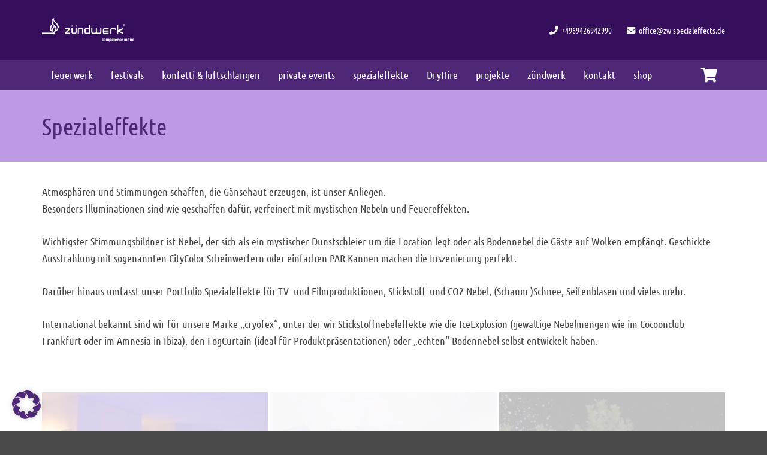

--- FILE ---
content_type: text/html; charset=UTF-8
request_url: https://www.zuendwerk.de/spezialeffekte/
body_size: 16537
content:
<!DOCTYPE HTML>
<html lang="de-DE" id="html">
<head><style>img.lazy{min-height:1px}</style><link href="https://www.zuendwerk.de/wp-content/plugins/w3-total-cache/pub/js/lazyload.min.js" as="script">
	<meta charset="UTF-8">
	<meta name='robots' content='index, follow, max-image-preview:large, max-snippet:-1, max-video-preview:-1' />
<link rel="alternate" hreflang="de-de" href="https://www.zuendwerk.de/spezialeffekte/" />
<link rel="alternate" hreflang="en-us" href="https://www.zuendwerk.de/en/special-effects/" />
<link rel="alternate" hreflang="x-default" href="https://www.zuendwerk.de/spezialeffekte/" />

	<!-- This site is optimized with the Yoast SEO plugin v18.8 - https://yoast.com/wordpress/plugins/seo/ -->
	<title>spezialeffekte - zündwerk special-effects</title>
	<link rel="canonical" href="https://www.zuendwerk.de/spezialeffekte/" />
	<meta property="og:locale" content="de_DE" />
	<meta property="og:type" content="article" />
	<meta property="og:title" content="spezialeffekte - zündwerk special-effects" />
	<meta property="og:url" content="https://www.zuendwerk.de/spezialeffekte/" />
	<meta property="og:site_name" content="zündwerk special-effects" />
	<meta property="article:modified_time" content="2021-11-03T14:15:49+00:00" />
	<meta name="twitter:card" content="summary" />
	<meta name="twitter:label1" content="Geschätzte Lesezeit" />
	<meta name="twitter:data1" content="1 Minute" />
	<script type="application/ld+json" class="yoast-schema-graph">{"@context":"https://schema.org","@graph":[{"@type":"WebSite","@id":"https://www.zuendwerk.de/#website","url":"https://www.zuendwerk.de/","name":"zündwerk special-effects","description":"competence in fire","potentialAction":[{"@type":"SearchAction","target":{"@type":"EntryPoint","urlTemplate":"https://www.zuendwerk.de/?s={search_term_string}"},"query-input":"required name=search_term_string"}],"inLanguage":"de"},{"@type":"WebPage","@id":"https://www.zuendwerk.de/spezialeffekte/#webpage","url":"https://www.zuendwerk.de/spezialeffekte/","name":"spezialeffekte - zündwerk special-effects","isPartOf":{"@id":"https://www.zuendwerk.de/#website"},"datePublished":"2016-01-20T11:32:00+00:00","dateModified":"2021-11-03T14:15:49+00:00","breadcrumb":{"@id":"https://www.zuendwerk.de/spezialeffekte/#breadcrumb"},"inLanguage":"de","potentialAction":[{"@type":"ReadAction","target":["https://www.zuendwerk.de/spezialeffekte/"]}]},{"@type":"BreadcrumbList","@id":"https://www.zuendwerk.de/spezialeffekte/#breadcrumb","itemListElement":[{"@type":"ListItem","position":1,"name":"Home","item":"https://www.zuendwerk.de/"},{"@type":"ListItem","position":2,"name":"spezialeffekte"}]}]}</script>
	<!-- / Yoast SEO plugin. -->


<link rel='dns-prefetch' href='//www.zuendwerk.de' />
<link rel='dns-prefetch' href='//ajax.googleapis.com' />
<link rel="alternate" type="application/rss+xml" title="zündwerk special-effects &raquo; Feed" href="https://www.zuendwerk.de/feed/" />
<meta name="viewport" content="width=device-width, initial-scale=1">
<meta name="SKYPE_TOOLBAR" content="SKYPE_TOOLBAR_PARSER_COMPATIBLE">
<meta name="theme-color" content="#f5f5f5">
<meta property="og:title" content="spezialeffekte - zündwerk special-effects">
<meta property="og:url" content="https://www.zuendwerk.de/spezialeffekte/">
<meta property="og:locale" content="de_DE">
<meta property="og:site_name" content="zündwerk special-effects">
<meta property="og:type" content="website">
<meta property="og:image" content="https://www.zuendwerk.de/wp-content/uploads/2016/01/bodennebel-02-600x400.jpg" itemprop="image">
<link rel="preload" href="https://www.zuendwerk.de/wp-content/uploads/2021/11/ubuntu-condensed-v11-latin-regular.woff" as="font" type="font/woff" crossorigin><link rel="preload" href="https://www.zuendwerk.de/wp-content/uploads/2021/11/ubuntu-condensed-v11-latin-regular.woff2" as="font" type="font/woff2" crossorigin><style>@media screen and (max-width: 650px) {body {padding-bottom:60px;}}</style><link rel='stylesheet' id='arve-main-css'  href='https://www.zuendwerk.de/wp-content/plugins/advanced-responsive-video-embedder/build/main.css?ver=1bca356de819b25e2c48f05fc0d1b1e9' media='all' />
<link rel='stylesheet' id='contact-form-7-css'  href='https://www.zuendwerk.de/wp-content/plugins/contact-form-7/includes/css/styles.css?ver=5.5.6' media='all' />
<link rel='stylesheet' id='jquery-ui-theme-css'  href='https://ajax.googleapis.com/ajax/libs/jqueryui/1.11.4/themes/vader/jquery-ui.min.css?ver=1.11.4' media='all' />
<link rel='stylesheet' id='jquery-ui-timepicker-css'  href='https://www.zuendwerk.de/wp-content/plugins/contact-form-7-datepicker/js/jquery-ui-timepicker/jquery-ui-timepicker-addon.min.css?ver=5.9.12' media='all' />
<style id='woocommerce-inline-inline-css'>
.woocommerce form .form-row .required { visibility: visible; }
</style>
<link rel='stylesheet' id='borlabs-cookie-custom-css'  href='https://www.zuendwerk.de/wp-content/cache/borlabs-cookie/1/borlabs-cookie-1-de.css?ver=3.3.23-17' media='all' />
<link rel='stylesheet' id='us-theme-css'  href='//www.zuendwerk.de/wp-content/uploads/us-assets/www.zuendwerk.de.css?ver=54e9fd6f' media='all' />
<link rel='stylesheet' id='call-now-button-modern-style-css'  href='https://www.zuendwerk.de/wp-content/plugins/call-now-button/resources/style/modern.css?ver=1.5.5' media='all' />
<script async="async" src='https://www.zuendwerk.de/wp-content/plugins/advanced-responsive-video-embedder/build/main.js?ver=1bca356de819b25e2c48f05fc0d1b1e9' id='arve-main-js'></script>
<script src='https://www.zuendwerk.de/wp-content/plugins/sitepress-multilingual-cms/templates/language-switchers/legacy-dropdown/script.min.js?ver=1' id='wpml-legacy-dropdown-0-js'></script>
<script data-no-optimize="1" data-no-minify="1" data-cfasync="false" src='https://www.zuendwerk.de/wp-content/cache/borlabs-cookie/1/borlabs-cookie-config-de.json.js?ver=3.3.23-19' id='borlabs-cookie-config-js'></script>
<script data-no-optimize="1" data-no-minify="1" data-cfasync="false" type='module' src='https://www.zuendwerk.de/wp-content/plugins/borlabs-cookie/assets/javascript/borlabs-cookie.min.js?ver=3.3.23' id='borlabs-cookie-core-js'></script>
<link rel="https://api.w.org/" href="https://www.zuendwerk.de/wp-json/" /><link rel="alternate" type="application/json" href="https://www.zuendwerk.de/wp-json/wp/v2/pages/40" /><link rel="EditURI" type="application/rsd+xml" title="RSD" href="https://www.zuendwerk.de/xmlrpc.php?rsd" />
<link rel="wlwmanifest" type="application/wlwmanifest+xml" href="https://www.zuendwerk.de/wp-includes/wlwmanifest.xml" /> 
<meta name="generator" content="WordPress 5.9.12" />
<meta name="generator" content="WooCommerce 6.4.1" />
<link rel='shortlink' href='https://www.zuendwerk.de/?p=40' />
<link rel="alternate" type="application/json+oembed" href="https://www.zuendwerk.de/wp-json/oembed/1.0/embed?url=https%3A%2F%2Fwww.zuendwerk.de%2Fspezialeffekte%2F" />
<link rel="alternate" type="text/xml+oembed" href="https://www.zuendwerk.de/wp-json/oembed/1.0/embed?url=https%3A%2F%2Fwww.zuendwerk.de%2Fspezialeffekte%2F&#038;format=xml" />
<meta name="generator" content="WPML ver:4.8.6 stt:1,3;" />
		<script>
			if ( ! /Android|webOS|iPhone|iPad|iPod|BlackBerry|IEMobile|Opera Mini/i.test( navigator.userAgent ) ) {
				var root = document.getElementsByTagName( 'html' )[ 0 ]
				root.className += " no-touch";
			}
		</script>
			<noscript><style>.woocommerce-product-gallery{ opacity: 1 !important; }</style></noscript>
	<style type="text/css">.wooDefault.custom_button_item_ {margin:px px px px !important;padding:px px px px !important;}.wooDefault.small.custom_button_item_ {display:block !important;text-align:center !important;}</style>
<style type="text/css"></style>
<meta name="generator" content="Powered by WPBakery Page Builder - drag and drop page builder for WordPress."/>
<noscript><style>.lazyload[data-src]{display:none !important;}</style></noscript><style>.lazyload{background-image:none !important;}.lazyload:before{background-image:none !important;}</style><meta name="generator" content="Powered by Slider Revolution 6.7.38 - responsive, Mobile-Friendly Slider Plugin for WordPress with comfortable drag and drop interface." />
<style>
.synved-social-resolution-single {
display: inline-block;
}
.synved-social-resolution-normal {
display: inline-block;
}
.synved-social-resolution-hidef {
display: none;
}

@media only screen and (min--moz-device-pixel-ratio: 2),
only screen and (-o-min-device-pixel-ratio: 2/1),
only screen and (-webkit-min-device-pixel-ratio: 2),
only screen and (min-device-pixel-ratio: 2),
only screen and (min-resolution: 2dppx),
only screen and (min-resolution: 192dpi) {
	.synved-social-resolution-normal {
	display: none;
	}
	.synved-social-resolution-hidef {
	display: inline-block;
	}
}
</style><link rel="icon" href="https://www.zuendwerk.de/wp-content/uploads/2016/01/cropped-favicon-150x150.jpg" sizes="32x32" />
<link rel="icon" href="https://www.zuendwerk.de/wp-content/uploads/2016/01/cropped-favicon-300x300.jpg" sizes="192x192" />
<link rel="apple-touch-icon" href="https://www.zuendwerk.de/wp-content/uploads/2016/01/cropped-favicon-300x300.jpg" />
<meta name="msapplication-TileImage" content="https://www.zuendwerk.de/wp-content/uploads/2016/01/cropped-favicon-300x300.jpg" />
<script>function setREVStartSize(e){
			//window.requestAnimationFrame(function() {
				window.RSIW = window.RSIW===undefined ? window.innerWidth : window.RSIW;
				window.RSIH = window.RSIH===undefined ? window.innerHeight : window.RSIH;
				try {
					var pw = document.getElementById(e.c).parentNode.offsetWidth,
						newh;
					pw = pw===0 || isNaN(pw) || (e.l=="fullwidth" || e.layout=="fullwidth") ? window.RSIW : pw;
					e.tabw = e.tabw===undefined ? 0 : parseInt(e.tabw);
					e.thumbw = e.thumbw===undefined ? 0 : parseInt(e.thumbw);
					e.tabh = e.tabh===undefined ? 0 : parseInt(e.tabh);
					e.thumbh = e.thumbh===undefined ? 0 : parseInt(e.thumbh);
					e.tabhide = e.tabhide===undefined ? 0 : parseInt(e.tabhide);
					e.thumbhide = e.thumbhide===undefined ? 0 : parseInt(e.thumbhide);
					e.mh = e.mh===undefined || e.mh=="" || e.mh==="auto" ? 0 : parseInt(e.mh,0);
					if(e.layout==="fullscreen" || e.l==="fullscreen")
						newh = Math.max(e.mh,window.RSIH);
					else{
						e.gw = Array.isArray(e.gw) ? e.gw : [e.gw];
						for (var i in e.rl) if (e.gw[i]===undefined || e.gw[i]===0) e.gw[i] = e.gw[i-1];
						e.gh = e.el===undefined || e.el==="" || (Array.isArray(e.el) && e.el.length==0)? e.gh : e.el;
						e.gh = Array.isArray(e.gh) ? e.gh : [e.gh];
						for (var i in e.rl) if (e.gh[i]===undefined || e.gh[i]===0) e.gh[i] = e.gh[i-1];
											
						var nl = new Array(e.rl.length),
							ix = 0,
							sl;
						e.tabw = e.tabhide>=pw ? 0 : e.tabw;
						e.thumbw = e.thumbhide>=pw ? 0 : e.thumbw;
						e.tabh = e.tabhide>=pw ? 0 : e.tabh;
						e.thumbh = e.thumbhide>=pw ? 0 : e.thumbh;
						for (var i in e.rl) nl[i] = e.rl[i]<window.RSIW ? 0 : e.rl[i];
						sl = nl[0];
						for (var i in nl) if (sl>nl[i] && nl[i]>0) { sl = nl[i]; ix=i;}
						var m = pw>(e.gw[ix]+e.tabw+e.thumbw) ? 1 : (pw-(e.tabw+e.thumbw)) / (e.gw[ix]);
						newh =  (e.gh[ix] * m) + (e.tabh + e.thumbh);
					}
					var el = document.getElementById(e.c);
					if (el!==null && el) el.style.height = newh+"px";
					el = document.getElementById(e.c+"_wrapper");
					if (el!==null && el) {
						el.style.height = newh+"px";
						el.style.display = "block";
					}
				} catch(e){
					console.log("Failure at Presize of Slider:" + e)
				}
			//});
		  };</script>
<noscript><style> .wpb_animate_when_almost_visible { opacity: 1; }</style></noscript>		<style id="us-icon-fonts">@font-face{font-display:block;font-style:normal;font-family:"fontawesome";font-weight:900;src:url("//www.zuendwerk.de/wp-content/themes/Zephyr/fonts/fa-solid-900.woff2?ver=8.7") format("woff2"),url("//www.zuendwerk.de/wp-content/themes/Zephyr/fonts/fa-solid-900.woff?ver=8.7") format("woff")}.fas{font-family:"fontawesome";font-weight:900}@font-face{font-display:block;font-style:normal;font-family:"fontawesome";font-weight:400;src:url("//www.zuendwerk.de/wp-content/themes/Zephyr/fonts/fa-regular-400.woff2?ver=8.7") format("woff2"),url("//www.zuendwerk.de/wp-content/themes/Zephyr/fonts/fa-regular-400.woff?ver=8.7") format("woff")}.far{font-family:"fontawesome";font-weight:400}@font-face{font-display:block;font-style:normal;font-family:"Font Awesome 5 Brands";font-weight:400;src:url("//www.zuendwerk.de/wp-content/themes/Zephyr/fonts/fa-brands-400.woff2?ver=8.7") format("woff2"),url("//www.zuendwerk.de/wp-content/themes/Zephyr/fonts/fa-brands-400.woff?ver=8.7") format("woff")}.fab{font-family:"Font Awesome 5 Brands";font-weight:400}@font-face{font-display:block;font-style:normal;font-family:"Material Icons";font-weight:400;src:url("//www.zuendwerk.de/wp-content/themes/Zephyr/fonts/material-icons.woff2?ver=8.7") format("woff2"),url("//www.zuendwerk.de/wp-content/themes/Zephyr/fonts/material-icons.woff?ver=8.7") format("woff")}.material-icons{font-family:"Material Icons";font-weight:400}</style>
				<style id="us-header-css"> .l-subheader.at_middle,.l-subheader.at_middle .w-dropdown-list,.l-subheader.at_middle .type_mobile .w-nav-list.level_1{background:#350f5c;color:var(--color-header-middle-text)}.no-touch .l-subheader.at_middle a:hover,.no-touch .l-header.bg_transparent .l-subheader.at_middle .w-dropdown.opened a:hover{color:var(--color-header-middle-text-hover)}.l-header.bg_transparent:not(.sticky) .l-subheader.at_middle{background:var(--color-header-transparent-bg);color:var(--color-header-transparent-text)}.no-touch .l-header.bg_transparent:not(.sticky) .at_middle .w-cart-link:hover,.no-touch .l-header.bg_transparent:not(.sticky) .at_middle .w-text a:hover,.no-touch .l-header.bg_transparent:not(.sticky) .at_middle .w-html a:hover,.no-touch .l-header.bg_transparent:not(.sticky) .at_middle .w-nav>a:hover,.no-touch .l-header.bg_transparent:not(.sticky) .at_middle .w-menu a:hover,.no-touch .l-header.bg_transparent:not(.sticky) .at_middle .w-search>a:hover,.no-touch .l-header.bg_transparent:not(.sticky) .at_middle .w-dropdown a:hover,.no-touch .l-header.bg_transparent:not(.sticky) .at_middle .type_desktop .menu-item.level_1:hover>a{color:var(--color-header-transparent-text-hover)}.l-subheader.at_bottom,.l-subheader.at_bottom .w-dropdown-list,.l-subheader.at_bottom .type_mobile .w-nav-list.level_1{background:var(--color-header-middle-bg);color:var(--color-header-middle-text)}.no-touch .l-subheader.at_bottom a:hover,.no-touch .l-header.bg_transparent .l-subheader.at_bottom .w-dropdown.opened a:hover{color:var(--color-header-middle-text-hover)}.l-header.bg_transparent:not(.sticky) .l-subheader.at_bottom{background:var(--color-header-transparent-bg);color:var(--color-header-transparent-text)}.no-touch .l-header.bg_transparent:not(.sticky) .at_bottom .w-cart-link:hover,.no-touch .l-header.bg_transparent:not(.sticky) .at_bottom .w-text a:hover,.no-touch .l-header.bg_transparent:not(.sticky) .at_bottom .w-html a:hover,.no-touch .l-header.bg_transparent:not(.sticky) .at_bottom .w-nav>a:hover,.no-touch .l-header.bg_transparent:not(.sticky) .at_bottom .w-menu a:hover,.no-touch .l-header.bg_transparent:not(.sticky) .at_bottom .w-search>a:hover,.no-touch .l-header.bg_transparent:not(.sticky) .at_bottom .w-dropdown a:hover,.no-touch .l-header.bg_transparent:not(.sticky) .at_bottom .type_desktop .menu-item.level_1:hover>a{color:var(--color-header-transparent-text-hover)}.header_ver .l-header{background:#350f5c;color:var(--color-header-middle-text)}@media (min-width:1281px){.hidden_for_default{display:none!important}.l-subheader.at_top{display:none}.l-header{position:relative;z-index:111;width:100%}.l-subheader{margin:0 auto}.l-subheader.width_full{padding-left:1.5rem;padding-right:1.5rem}.l-subheader-h{display:flex;align-items:center;position:relative;margin:0 auto;height:inherit}.w-header-show{display:none}.l-header.pos_fixed{position:fixed;left:0}.l-header.pos_fixed:not(.notransition) .l-subheader{transition-property:transform,background,box-shadow,line-height,height;transition-duration:0.3s;transition-timing-function:cubic-bezier(.78,.13,.15,.86)}.header_hor .l-header.sticky_auto_hide{transition:transform 0.3s cubic-bezier(.78,.13,.15,.86) 0.1s}.header_hor .l-header.sticky_auto_hide.down{transform:translateY(-110%)}.l-header.bg_transparent:not(.sticky) .l-subheader{box-shadow:none!important;background:none}.l-header.bg_transparent~.l-main .l-section.width_full.height_auto:first-of-type>.l-section-h{padding-top:0!important;padding-bottom:0!important}.l-header.pos_static.bg_transparent{position:absolute;left:0}.l-subheader.width_full .l-subheader-h{max-width:none!important}.l-header.shadow_thin .l-subheader.at_middle,.l-header.shadow_thin .l-subheader.at_bottom{box-shadow:0 1px 0 rgba(0,0,0,0.08)}.l-header.shadow_wide .l-subheader.at_middle,.l-header.shadow_wide .l-subheader.at_bottom{box-shadow:0 3px 5px -1px rgba(0,0,0,0.1),0 2px 1px -1px rgba(0,0,0,0.05)}.header_hor .l-subheader-cell>.w-cart{margin-left:0;margin-right:0}:root{--header-height:150px;--header-sticky-height:90px}.l-header:before{content:'150'}.l-header.sticky:before{content:'90'}.l-subheader.at_top{line-height:40px;height:40px}.l-header.sticky .l-subheader.at_top{line-height:0px;height:0px;overflow:hidden}.l-subheader.at_middle{line-height:100px;height:100px}.l-header.sticky .l-subheader.at_middle{line-height:50px;height:50px}.l-subheader.at_bottom{line-height:50px;height:50px}.l-header.sticky .l-subheader.at_bottom{line-height:40px;height:40px}.headerinpos_above .l-header.pos_fixed{overflow:hidden;transition:transform 0.3s;transform:translate3d(0,-100%,0)}.headerinpos_above .l-header.pos_fixed.sticky{overflow:visible;transform:none}.headerinpos_above .l-header.pos_fixed~.l-section>.l-section-h,.headerinpos_above .l-header.pos_fixed~.l-main .l-section:first-of-type>.l-section-h{padding-top:0!important}.headerinpos_below .l-header.pos_fixed:not(.sticky){position:absolute;top:100%}.headerinpos_below .l-header.pos_fixed~.l-main>.l-section:first-of-type>.l-section-h{padding-top:0!important}.headerinpos_below .l-header.pos_fixed~.l-main .l-section.full_height:nth-of-type(2){min-height:100vh}.headerinpos_below .l-header.pos_fixed~.l-main>.l-section:nth-of-type(2)>.l-section-h{padding-top:var(--header-height)}.headerinpos_bottom .l-header.pos_fixed:not(.sticky){position:absolute;top:100vh}.headerinpos_bottom .l-header.pos_fixed~.l-main>.l-section:first-of-type>.l-section-h{padding-top:0!important}.headerinpos_bottom .l-header.pos_fixed~.l-main>.l-section:first-of-type>.l-section-h{padding-bottom:var(--header-height)}.headerinpos_bottom .l-header.pos_fixed.bg_transparent~.l-main .l-section.valign_center:not(.height_auto):first-of-type>.l-section-h{top:calc( var(--header-height) / 2 )}.headerinpos_bottom .l-header.pos_fixed:not(.sticky) .w-cart-dropdown,.headerinpos_bottom .l-header.pos_fixed:not(.sticky) .w-nav.type_desktop .w-nav-list.level_2{bottom:100%;transform-origin:0 100%}.headerinpos_bottom .l-header.pos_fixed:not(.sticky) .w-nav.type_mobile.m_layout_dropdown .w-nav-list.level_1{top:auto;bottom:100%;box-shadow:var(--box-shadow-up)}.headerinpos_bottom .l-header.pos_fixed:not(.sticky) .w-nav.type_desktop .w-nav-list.level_3,.headerinpos_bottom .l-header.pos_fixed:not(.sticky) .w-nav.type_desktop .w-nav-list.level_4{top:auto;bottom:0;transform-origin:0 100%}.headerinpos_bottom .l-header.pos_fixed:not(.sticky) .w-dropdown-list{top:auto;bottom:-0.4em;padding-top:0.4em;padding-bottom:2.4em}.admin-bar .l-header.pos_static.bg_solid~.l-main .l-section.full_height:first-of-type{min-height:calc( 100vh - var(--header-height) - 32px )}.admin-bar .l-header.pos_fixed:not(.sticky_auto_hide)~.l-main .l-section.full_height:not(:first-of-type){min-height:calc( 100vh - var(--header-sticky-height) - 32px )}.admin-bar.headerinpos_below .l-header.pos_fixed~.l-main .l-section.full_height:nth-of-type(2){min-height:calc(100vh - 32px)}}@media (min-width:1025px) and (max-width:1280px){.hidden_for_default{display:none!important}.l-subheader.at_top{display:none}.l-header{position:relative;z-index:111;width:100%}.l-subheader{margin:0 auto}.l-subheader.width_full{padding-left:1.5rem;padding-right:1.5rem}.l-subheader-h{display:flex;align-items:center;position:relative;margin:0 auto;height:inherit}.w-header-show{display:none}.l-header.pos_fixed{position:fixed;left:0}.l-header.pos_fixed:not(.notransition) .l-subheader{transition-property:transform,background,box-shadow,line-height,height;transition-duration:0.3s;transition-timing-function:cubic-bezier(.78,.13,.15,.86)}.header_hor .l-header.sticky_auto_hide{transition:transform 0.3s cubic-bezier(.78,.13,.15,.86) 0.1s}.header_hor .l-header.sticky_auto_hide.down{transform:translateY(-110%)}.l-header.bg_transparent:not(.sticky) .l-subheader{box-shadow:none!important;background:none}.l-header.bg_transparent~.l-main .l-section.width_full.height_auto:first-of-type>.l-section-h{padding-top:0!important;padding-bottom:0!important}.l-header.pos_static.bg_transparent{position:absolute;left:0}.l-subheader.width_full .l-subheader-h{max-width:none!important}.l-header.shadow_thin .l-subheader.at_middle,.l-header.shadow_thin .l-subheader.at_bottom{box-shadow:0 1px 0 rgba(0,0,0,0.08)}.l-header.shadow_wide .l-subheader.at_middle,.l-header.shadow_wide .l-subheader.at_bottom{box-shadow:0 3px 5px -1px rgba(0,0,0,0.1),0 2px 1px -1px rgba(0,0,0,0.05)}.header_hor .l-subheader-cell>.w-cart{margin-left:0;margin-right:0}:root{--header-height:150px;--header-sticky-height:50px}.l-header:before{content:'150'}.l-header.sticky:before{content:'50'}.l-subheader.at_top{line-height:40px;height:40px}.l-header.sticky .l-subheader.at_top{line-height:40px;height:40px}.l-subheader.at_middle{line-height:100px;height:100px}.l-header.sticky .l-subheader.at_middle{line-height:0px;height:0px;overflow:hidden}.l-subheader.at_bottom{line-height:50px;height:50px}.l-header.sticky .l-subheader.at_bottom{line-height:50px;height:50px}.headerinpos_above .l-header.pos_fixed{overflow:hidden;transition:transform 0.3s;transform:translate3d(0,-100%,0)}.headerinpos_above .l-header.pos_fixed.sticky{overflow:visible;transform:none}.headerinpos_above .l-header.pos_fixed~.l-section>.l-section-h,.headerinpos_above .l-header.pos_fixed~.l-main .l-section:first-of-type>.l-section-h{padding-top:0!important}.headerinpos_below .l-header.pos_fixed:not(.sticky){position:absolute;top:100%}.headerinpos_below .l-header.pos_fixed~.l-main>.l-section:first-of-type>.l-section-h{padding-top:0!important}.headerinpos_below .l-header.pos_fixed~.l-main .l-section.full_height:nth-of-type(2){min-height:100vh}.headerinpos_below .l-header.pos_fixed~.l-main>.l-section:nth-of-type(2)>.l-section-h{padding-top:var(--header-height)}.headerinpos_bottom .l-header.pos_fixed:not(.sticky){position:absolute;top:100vh}.headerinpos_bottom .l-header.pos_fixed~.l-main>.l-section:first-of-type>.l-section-h{padding-top:0!important}.headerinpos_bottom .l-header.pos_fixed~.l-main>.l-section:first-of-type>.l-section-h{padding-bottom:var(--header-height)}.headerinpos_bottom .l-header.pos_fixed.bg_transparent~.l-main .l-section.valign_center:not(.height_auto):first-of-type>.l-section-h{top:calc( var(--header-height) / 2 )}.headerinpos_bottom .l-header.pos_fixed:not(.sticky) .w-cart-dropdown,.headerinpos_bottom .l-header.pos_fixed:not(.sticky) .w-nav.type_desktop .w-nav-list.level_2{bottom:100%;transform-origin:0 100%}.headerinpos_bottom .l-header.pos_fixed:not(.sticky) .w-nav.type_mobile.m_layout_dropdown .w-nav-list.level_1{top:auto;bottom:100%;box-shadow:var(--box-shadow-up)}.headerinpos_bottom .l-header.pos_fixed:not(.sticky) .w-nav.type_desktop .w-nav-list.level_3,.headerinpos_bottom .l-header.pos_fixed:not(.sticky) .w-nav.type_desktop .w-nav-list.level_4{top:auto;bottom:0;transform-origin:0 100%}.headerinpos_bottom .l-header.pos_fixed:not(.sticky) .w-dropdown-list{top:auto;bottom:-0.4em;padding-top:0.4em;padding-bottom:2.4em}.admin-bar .l-header.pos_static.bg_solid~.l-main .l-section.full_height:first-of-type{min-height:calc( 100vh - var(--header-height) - 32px )}.admin-bar .l-header.pos_fixed:not(.sticky_auto_hide)~.l-main .l-section.full_height:not(:first-of-type){min-height:calc( 100vh - var(--header-sticky-height) - 32px )}.admin-bar.headerinpos_below .l-header.pos_fixed~.l-main .l-section.full_height:nth-of-type(2){min-height:calc(100vh - 32px)}}@media (min-width:601px) and (max-width:1024px){.hidden_for_default{display:none!important}.l-subheader.at_top{display:none}.l-header{position:relative;z-index:111;width:100%}.l-subheader{margin:0 auto}.l-subheader.width_full{padding-left:1.5rem;padding-right:1.5rem}.l-subheader-h{display:flex;align-items:center;position:relative;margin:0 auto;height:inherit}.w-header-show{display:none}.l-header.pos_fixed{position:fixed;left:0}.l-header.pos_fixed:not(.notransition) .l-subheader{transition-property:transform,background,box-shadow,line-height,height;transition-duration:0.3s;transition-timing-function:cubic-bezier(.78,.13,.15,.86)}.header_hor .l-header.sticky_auto_hide{transition:transform 0.3s cubic-bezier(.78,.13,.15,.86) 0.1s}.header_hor .l-header.sticky_auto_hide.down{transform:translateY(-110%)}.l-header.bg_transparent:not(.sticky) .l-subheader{box-shadow:none!important;background:none}.l-header.bg_transparent~.l-main .l-section.width_full.height_auto:first-of-type>.l-section-h{padding-top:0!important;padding-bottom:0!important}.l-header.pos_static.bg_transparent{position:absolute;left:0}.l-subheader.width_full .l-subheader-h{max-width:none!important}.l-header.shadow_thin .l-subheader.at_middle,.l-header.shadow_thin .l-subheader.at_bottom{box-shadow:0 1px 0 rgba(0,0,0,0.08)}.l-header.shadow_wide .l-subheader.at_middle,.l-header.shadow_wide .l-subheader.at_bottom{box-shadow:0 3px 5px -1px rgba(0,0,0,0.1),0 2px 1px -1px rgba(0,0,0,0.05)}.header_hor .l-subheader-cell>.w-cart{margin-left:0;margin-right:0}:root{--header-height:100px;--header-sticky-height:100px}.l-header:before{content:'100'}.l-header.sticky:before{content:'100'}.l-subheader.at_top{line-height:40px;height:40px}.l-header.sticky .l-subheader.at_top{line-height:40px;height:40px}.l-subheader.at_middle{line-height:50px;height:50px}.l-header.sticky .l-subheader.at_middle{line-height:50px;height:50px}.l-subheader.at_bottom{line-height:50px;height:50px}.l-header.sticky .l-subheader.at_bottom{line-height:50px;height:50px}}@media (max-width:600px){.hidden_for_default{display:none!important}.l-subheader.at_top{display:none}.l-header{position:relative;z-index:111;width:100%}.l-subheader{margin:0 auto}.l-subheader.width_full{padding-left:1.5rem;padding-right:1.5rem}.l-subheader-h{display:flex;align-items:center;position:relative;margin:0 auto;height:inherit}.w-header-show{display:none}.l-header.pos_fixed{position:fixed;left:0}.l-header.pos_fixed:not(.notransition) .l-subheader{transition-property:transform,background,box-shadow,line-height,height;transition-duration:0.3s;transition-timing-function:cubic-bezier(.78,.13,.15,.86)}.header_hor .l-header.sticky_auto_hide{transition:transform 0.3s cubic-bezier(.78,.13,.15,.86) 0.1s}.header_hor .l-header.sticky_auto_hide.down{transform:translateY(-110%)}.l-header.bg_transparent:not(.sticky) .l-subheader{box-shadow:none!important;background:none}.l-header.bg_transparent~.l-main .l-section.width_full.height_auto:first-of-type>.l-section-h{padding-top:0!important;padding-bottom:0!important}.l-header.pos_static.bg_transparent{position:absolute;left:0}.l-subheader.width_full .l-subheader-h{max-width:none!important}.l-header.shadow_thin .l-subheader.at_middle,.l-header.shadow_thin .l-subheader.at_bottom{box-shadow:0 1px 0 rgba(0,0,0,0.08)}.l-header.shadow_wide .l-subheader.at_middle,.l-header.shadow_wide .l-subheader.at_bottom{box-shadow:0 3px 5px -1px rgba(0,0,0,0.1),0 2px 1px -1px rgba(0,0,0,0.05)}.header_hor .l-subheader-cell>.w-cart{margin-left:0;margin-right:0}:root{--header-height:100px;--header-sticky-height:50px}.l-header:before{content:'100'}.l-header.sticky:before{content:'50'}.l-subheader.at_top{line-height:40px;height:40px}.l-header.sticky .l-subheader.at_top{line-height:40px;height:40px}.l-subheader.at_middle{line-height:50px;height:50px}.l-header.sticky .l-subheader.at_middle{line-height:0px;height:0px;overflow:hidden}.l-subheader.at_bottom{line-height:50px;height:50px}.l-header.sticky .l-subheader.at_bottom{line-height:50px;height:50px}}@media (min-width:1281px){.ush_image_1{height:60px!important}.l-header.sticky .ush_image_1{height:40px!important}}@media (min-width:1025px) and (max-width:1280px){.ush_image_1{height:40px!important}.l-header.sticky .ush_image_1{height:30px!important}}@media (min-width:601px) and (max-width:1024px){.ush_image_1{height:40px!important}.l-header.sticky .ush_image_1{height:40px!important}}@media (max-width:600px){.ush_image_1{height:40px!important}.l-header.sticky .ush_image_1{height:40px!important}}.header_hor .ush_menu_1.type_desktop .menu-item.level_1>a:not(.w-btn){padding-left:15px;padding-right:15px}.header_hor .ush_menu_1.type_desktop .menu-item.level_1>a.w-btn{margin-left:15px;margin-right:15px}.header_hor .ush_menu_1.type_desktop.align-edges>.w-nav-list.level_1{margin-left:-15px;margin-right:-15px}.header_ver .ush_menu_1.type_desktop .menu-item.level_1>a:not(.w-btn){padding-top:15px;padding-bottom:15px}.header_ver .ush_menu_1.type_desktop .menu-item.level_1>a.w-btn{margin-top:15px;margin-bottom:15px}.ush_menu_1.type_desktop .menu-item:not(.level_1){font-size:15px}.ush_menu_1.type_mobile .w-nav-anchor.level_1,.ush_menu_1.type_mobile .w-nav-anchor.level_1 + .w-nav-arrow{font-size:16}.ush_menu_1.type_mobile .w-nav-anchor:not(.level_1),.ush_menu_1.type_mobile .w-nav-anchor:not(.level_1) + .w-nav-arrow{font-size:15}@media (min-width:1281px){.ush_menu_1 .w-nav-icon{font-size:36px}}@media (min-width:1025px) and (max-width:1280px){.ush_menu_1 .w-nav-icon{font-size:32px}}@media (min-width:601px) and (max-width:1024px){.ush_menu_1 .w-nav-icon{font-size:28px}}@media (max-width:600px){.ush_menu_1 .w-nav-icon{font-size:24px}}.ush_menu_1 .w-nav-icon>div{border-width:3px}@media screen and (max-width:1019px){.w-nav.ush_menu_1>.w-nav-list.level_1{display:none}.ush_menu_1 .w-nav-control{display:block}}.ush_menu_1 .menu-item.level_1>a:not(.w-btn):focus,.no-touch .ush_menu_1 .menu-item.level_1.opened>a:not(.w-btn),.no-touch .ush_menu_1 .menu-item.level_1:hover>a:not(.w-btn){background:transparent;color:var(--color-header-middle-text-hover)}.ush_menu_1 .menu-item.level_1.current-menu-item>a:not(.w-btn),.ush_menu_1 .menu-item.level_1.current-menu-ancestor>a:not(.w-btn),.ush_menu_1 .menu-item.level_1.current-page-ancestor>a:not(.w-btn){background:transparent;color:var(--color-header-middle-text-hover)}.l-header.bg_transparent:not(.sticky) .ush_menu_1.type_desktop .menu-item.level_1.current-menu-item>a:not(.w-btn),.l-header.bg_transparent:not(.sticky) .ush_menu_1.type_desktop .menu-item.level_1.current-menu-ancestor>a:not(.w-btn),.l-header.bg_transparent:not(.sticky) .ush_menu_1.type_desktop .menu-item.level_1.current-page-ancestor>a:not(.w-btn){background:transparent;color:var(--color-header-transparent-text-hover)}.ush_menu_1 .w-nav-list:not(.level_1){background:var(--color-header-middle-bg);color:var(--color-header-middle-text)}.no-touch .ush_menu_1 .menu-item:not(.level_1)>a:focus,.no-touch .ush_menu_1 .menu-item:not(.level_1):hover>a{background:transparent;color:var(--color-header-middle-text-hover)}.ush_menu_1 .menu-item:not(.level_1).current-menu-item>a,.ush_menu_1 .menu-item:not(.level_1).current-menu-ancestor>a,.ush_menu_1 .menu-item:not(.level_1).current-page-ancestor>a{background:transparent;color:var(--color-header-middle-text-hover)}.ush_search_1 .w-search-form{background:var(--color-content-bg);color:var(--color-content-text)}@media (min-width:1281px){.ush_search_1.layout_simple{max-width:300px}.ush_search_1.layout_modern.active{width:300px}.ush_search_1{font-size:18px}}@media (min-width:1025px) and (max-width:1280px){.ush_search_1.layout_simple{max-width:250px}.ush_search_1.layout_modern.active{width:250px}.ush_search_1{font-size:24px}}@media (min-width:601px) and (max-width:1024px){.ush_search_1.layout_simple{max-width:200px}.ush_search_1.layout_modern.active{width:200px}.ush_search_1{font-size:22px}}@media (max-width:600px){.ush_search_1{font-size:20px}}.ush_socials_1 .w-socials-list{margin:-0em}.ush_socials_1 .w-socials-item{padding:0em}@media (min-width:1281px){.ush_cart_1 .w-cart-link{font-size:26px}}@media (min-width:1025px) and (max-width:1280px){.ush_cart_1 .w-cart-link{font-size:24px}}@media (min-width:601px) and (max-width:1024px){.ush_cart_1 .w-cart-link{font-size:22px}}@media (max-width:600px){.ush_cart_1 .w-cart-link{font-size:20px}}.ush_text_2{font-size:0.8rem!important}.ush_text_3{font-size:0.8rem!important}</style>
		<style id="us-design-options-css">.us_custom_579a8a01{color:#4f2777!important;background:#be9ae5!important}.us_custom_8224efc5{text-align:right!important}@media (min-width:1025px) and (max-width:1280px){.us_custom_8224efc5{text-align:right!important}}@media (min-width:601px) and (max-width:1024px){.us_custom_8224efc5{text-align:right!important}}@media (max-width:600px){.us_custom_8224efc5{text-align:left!important}}</style></head>
<body class="page-template-default page page-id-40 page-parent l-body Zephyr_8.7 us-core_8.7.1 header_hor headerinpos_top state_default theme-Zephyr woocommerce-no-js us-woo-cart_compact wpb-js-composer js-comp-ver-6.9.0 vc_responsive">
<script data-cfasync="false">var ewww_webp_supported=false;</script>

<div class="l-canvas type_wide">
	<header id="page-header" class="l-header pos_fixed shadow_thin bg_solid id_2365"><div class="l-subheader at_middle"><div class="l-subheader-h"><div class="l-subheader-cell at_left"><div class="w-image ush_image_1"><a href="/." aria-label="Link" class="w-image-h"><img width="1024" height="265" src="[data-uri]" class="attachment-large size-large lazyload" alt=""   data-src="https://www.zuendwerk.de/wp-content/uploads/2016/01/zuendwerk-logo-1024x265.png" decoding="async" data-srcset="https://www.zuendwerk.de/wp-content/uploads/2016/01/zuendwerk-logo-1024x265.png 1024w, https://www.zuendwerk.de/wp-content/uploads/2016/01/zuendwerk-logo-300x78.png 300w, https://www.zuendwerk.de/wp-content/uploads/2016/01/zuendwerk-logo-600x155.png 600w, https://www.zuendwerk.de/wp-content/uploads/2016/01/zuendwerk-logo-768x199.png 768w, https://www.zuendwerk.de/wp-content/uploads/2016/01/zuendwerk-logo.png 1158w" data-sizes="auto" /><noscript><img width="1024" height="265" src="data:image/svg+xml,%3Csvg%20xmlns='http://www.w3.org/2000/svg'%20viewBox='0%200%201024%20265'%3E%3C/svg%3E" data-src="https://www.zuendwerk.de/wp-content/uploads/2016/01/zuendwerk-logo-1024x265.png" class="attachment-large size-large lazy" alt="" data-srcset="https://www.zuendwerk.de/wp-content/uploads/2016/01/zuendwerk-logo-1024x265.png 1024w, https://www.zuendwerk.de/wp-content/uploads/2016/01/zuendwerk-logo-300x78.png 300w, https://www.zuendwerk.de/wp-content/uploads/2016/01/zuendwerk-logo-600x155.png 600w, https://www.zuendwerk.de/wp-content/uploads/2016/01/zuendwerk-logo-768x199.png 768w, https://www.zuendwerk.de/wp-content/uploads/2016/01/zuendwerk-logo.png 1158w" data-sizes="(max-width: 1024px) 100vw, 1024px" data-eio="l" /></noscript></a></div></div><div class="l-subheader-cell at_center"></div><div class="l-subheader-cell at_right"><div class="w-text hidden_for_tablets hidden_for_mobiles ush_text_2 nowrap icon_atleft"><a href="tel:+4969426942990" class="w-text-h"><i class="fas fa-phone"></i><span class="w-text-value">+4969426942990</span></a></div><div class="w-text hidden_for_tablets hidden_for_mobiles ush_text_3 nowrap icon_atleft"><a href="/cdn-cgi/l/email-protection#e58a83838c8680a59f92c8969580868c848980838380869196cb8180" class="w-text-h"><i class="fas fa-envelope"></i><span class="w-text-value"><span class="__cf_email__" data-cfemail="a1cec7c7c8c2c4e1dbd68cd2d1c4c2c8c0cdc4c7c7c4c2d5d28fc5c4">[email&#160;protected]</span></span></a></div></div></div></div><div class="l-subheader at_bottom"><div class="l-subheader-h"><div class="l-subheader-cell at_left"><nav class="w-nav type_desktop ush_menu_1 dropdown_height m_align_none m_layout_dropdown"><a class="w-nav-control" aria-label="Menü" href="javascript:void(0);"><div class="w-nav-icon"><div></div></div></a><ul class="w-nav-list level_1 hide_for_mobiles hover_simple"><li id="menu-item-98" class="menu-item menu-item-type-post_type menu-item-object-page menu-item-has-children w-nav-item level_1 menu-item-98"><a class="w-nav-anchor level_1" href="https://www.zuendwerk.de/feuerwerk/"><span class="w-nav-title">feuerwerk</span><span class="w-nav-arrow"></span></a><ul class="w-nav-list level_2"><li id="menu-item-1502" class="menu-item menu-item-type-post_type menu-item-object-page w-nav-item level_2 menu-item-1502"><a class="w-nav-anchor level_2" href="https://www.zuendwerk.de/feuerwerk/"><span class="w-nav-title">Pyrotechnik</span><span class="w-nav-arrow"></span></a></li><li id="menu-item-107" class="menu-item menu-item-type-post_type menu-item-object-page w-nav-item level_2 menu-item-107"><a class="w-nav-anchor level_2" href="https://www.zuendwerk.de/feuerwerk/pyro-musicals/"><span class="w-nav-title">Pyro-Musicals</span><span class="w-nav-arrow"></span></a></li><li id="menu-item-105" class="menu-item menu-item-type-post_type menu-item-object-page w-nav-item level_2 menu-item-105"><a class="w-nav-anchor level_2" href="https://www.zuendwerk.de/feuerwerk/metamorphosis-of-lights/"><span class="w-nav-title">Metamorphosis of Lights</span><span class="w-nav-arrow"></span></a></li><li id="menu-item-103" class="menu-item menu-item-type-post_type menu-item-object-page w-nav-item level_2 menu-item-103"><a class="w-nav-anchor level_2" href="https://www.zuendwerk.de/feuerwerk/gebaeudeinszenierungen/"><span class="w-nav-title">Gebäudeinszenierungen</span><span class="w-nav-arrow"></span></a></li><li id="menu-item-104" class="menu-item menu-item-type-post_type menu-item-object-page w-nav-item level_2 menu-item-104"><a class="w-nav-anchor level_2" href="https://www.zuendwerk.de/feuerwerk/indoor-stage/"><span class="w-nav-title">Bühnenfeuerwerk</span><span class="w-nav-arrow"></span></a></li><li id="menu-item-1755" class="menu-item menu-item-type-custom menu-item-object-custom menu-item-has-children w-nav-item level_2 menu-item-1755"><a class="w-nav-anchor level_2" href="https://www.zuendwerk.de/portfolio/fire-flames/"><span class="w-nav-title">Feuer und Flamme</span><span class="w-nav-arrow"></span></a><ul class="w-nav-list level_3"><li id="menu-item-100" class="menu-item menu-item-type-post_type menu-item-object-page w-nav-item level_3 menu-item-100"><a class="w-nav-anchor level_3" href="https://www.zuendwerk.de/feuerwerk/feuerundflamme/feuerdeko/"><span class="w-nav-title">Feuerdeko</span><span class="w-nav-arrow"></span></a></li><li id="menu-item-102" class="menu-item menu-item-type-post_type menu-item-object-page w-nav-item level_3 menu-item-102"><a class="w-nav-anchor level_3" href="https://www.zuendwerk.de/feuerwerk/feuerundflamme/flammensysteme/"><span class="w-nav-title">Flammensysteme</span><span class="w-nav-arrow"></span></a></li><li id="menu-item-101" class="menu-item menu-item-type-post_type menu-item-object-page w-nav-item level_3 menu-item-101"><a class="w-nav-anchor level_3" href="https://www.zuendwerk.de/feuerwerk/feuerundflamme/feuershows/"><span class="w-nav-title">Feuershows</span><span class="w-nav-arrow"></span></a></li></ul></li></ul></li><li id="menu-item-2123" class="menu-item menu-item-type-post_type menu-item-object-page w-nav-item level_1 menu-item-2123"><a class="w-nav-anchor level_1" href="https://www.zuendwerk.de/festivals/"><span class="w-nav-title">festivals</span><span class="w-nav-arrow"></span></a></li><li id="menu-item-84" class="menu-item menu-item-type-post_type menu-item-object-page menu-item-has-children w-nav-item level_1 menu-item-84"><a class="w-nav-anchor level_1" href="https://www.zuendwerk.de/confetti-streamer/"><span class="w-nav-title">konfetti &#038; luftschlangen</span><span class="w-nav-arrow"></span></a><ul class="w-nav-list level_2"><li id="menu-item-85" class="menu-item menu-item-type-post_type menu-item-object-page w-nav-item level_2 menu-item-85"><a class="w-nav-anchor level_2" href="https://www.zuendwerk.de/confetti-streamer/confetti/"><span class="w-nav-title">Konfetti</span><span class="w-nav-arrow"></span></a></li><li id="menu-item-86" class="menu-item menu-item-type-post_type menu-item-object-page w-nav-item level_2 menu-item-86"><a class="w-nav-anchor level_2" href="https://www.zuendwerk.de/confetti-streamer/streamer/"><span class="w-nav-title">Luftschlangen</span><span class="w-nav-arrow"></span></a></li></ul></li><li id="menu-item-106" class="menu-item menu-item-type-post_type menu-item-object-page w-nav-item level_1 menu-item-106"><a class="w-nav-anchor level_1" href="https://www.zuendwerk.de/feuerwerk/private-events/"><span class="w-nav-title">private events</span><span class="w-nav-arrow"></span></a></li><li id="menu-item-109" class="menu-item menu-item-type-post_type menu-item-object-page current-menu-item page_item page-item-40 current_page_item menu-item-has-children w-nav-item level_1 menu-item-109"><a class="w-nav-anchor level_1" href="https://www.zuendwerk.de/spezialeffekte/"><span class="w-nav-title">spezialeffekte</span><span class="w-nav-arrow"></span></a><ul class="w-nav-list level_2"><li id="menu-item-110" class="menu-item menu-item-type-post_type menu-item-object-page menu-item-has-children w-nav-item level_2 menu-item-110"><a class="w-nav-anchor level_2" href="https://www.zuendwerk.de/spezialeffekte/nebel/"><span class="w-nav-title">Nebel</span><span class="w-nav-arrow"></span></a><ul class="w-nav-list level_3"><li id="menu-item-113" class="menu-item menu-item-type-post_type menu-item-object-page w-nav-item level_3 menu-item-113"><a class="w-nav-anchor level_3" href="https://www.zuendwerk.de/spezialeffekte/nebel/iceexplosion-fogcurtain/"><span class="w-nav-title">IceExplosion &#038; FogCurtain</span><span class="w-nav-arrow"></span></a></li><li id="menu-item-112" class="menu-item menu-item-type-post_type menu-item-object-page w-nav-item level_3 menu-item-112"><a class="w-nav-anchor level_3" href="https://www.zuendwerk.de/spezialeffekte/nebel/co2-nebel/"><span class="w-nav-title">CO2-Nebel</span><span class="w-nav-arrow"></span></a></li><li id="menu-item-111" class="menu-item menu-item-type-post_type menu-item-object-page w-nav-item level_3 menu-item-111"><a class="w-nav-anchor level_3" href="https://www.zuendwerk.de/spezialeffekte/nebel/bodennebel/"><span class="w-nav-title">Bodennebel</span><span class="w-nav-arrow"></span></a></li><li id="menu-item-114" class="menu-item menu-item-type-post_type menu-item-object-page w-nav-item level_3 menu-item-114"><a class="w-nav-anchor level_3" href="https://www.zuendwerk.de/spezialeffekte/nebel/thermalnebel/"><span class="w-nav-title">Thermalnebel</span><span class="w-nav-arrow"></span></a></li></ul></li><li id="menu-item-119" class="menu-item menu-item-type-post_type menu-item-object-page w-nav-item level_2 menu-item-119"><a class="w-nav-anchor level_2" href="https://www.zuendwerk.de/spezialeffekte/wassernebel/"><span class="w-nav-title">Wassernebel</span><span class="w-nav-arrow"></span></a></li><li id="menu-item-118" class="menu-item menu-item-type-post_type menu-item-object-page w-nav-item level_2 menu-item-118"><a class="w-nav-anchor level_2" href="https://www.zuendwerk.de/spezialeffekte/sfx-tv-film/"><span class="w-nav-title">SFX TV &#038; Film</span><span class="w-nav-arrow"></span></a></li><li id="menu-item-116" class="menu-item menu-item-type-post_type menu-item-object-page w-nav-item level_2 menu-item-116"><a class="w-nav-anchor level_2" href="https://www.zuendwerk.de/spezialeffekte/schnee-effekte/"><span class="w-nav-title">Schnee-Effekte</span><span class="w-nav-arrow"></span></a></li><li id="menu-item-117" class="menu-item menu-item-type-post_type menu-item-object-page w-nav-item level_2 menu-item-117"><a class="w-nav-anchor level_2" href="https://www.zuendwerk.de/spezialeffekte/seifenblasen/"><span class="w-nav-title">Seifenblasen</span><span class="w-nav-arrow"></span></a></li></ul></li><li id="menu-item-87" class="menu-item menu-item-type-post_type menu-item-object-page w-nav-item level_1 menu-item-87"><a class="w-nav-anchor level_1" href="https://www.zuendwerk.de/dry-hire/"><span class="w-nav-title">DryHire</span><span class="w-nav-arrow"></span></a></li><li id="menu-item-95" class="menu-item menu-item-type-post_type menu-item-object-page menu-item-has-children w-nav-item level_1 menu-item-95"><a class="w-nav-anchor level_1" href="https://www.zuendwerk.de/projekte/"><span class="w-nav-title">projekte</span><span class="w-nav-arrow"></span></a><ul class="w-nav-list level_2"><li id="menu-item-97" class="menu-item menu-item-type-post_type menu-item-object-page w-nav-item level_2 menu-item-97"><a class="w-nav-anchor level_2" href="https://www.zuendwerk.de/projekte/referenzen/"><span class="w-nav-title">Referenzen</span><span class="w-nav-arrow"></span></a></li></ul></li><li id="menu-item-120" class="menu-item menu-item-type-post_type menu-item-object-page menu-item-has-children w-nav-item level_1 menu-item-120"><a class="w-nav-anchor level_1" href="https://www.zuendwerk.de/zuendwerk/"><span class="w-nav-title">zündwerk</span><span class="w-nav-arrow"></span></a><ul class="w-nav-list level_2"><li id="menu-item-121" class="menu-item menu-item-type-post_type menu-item-object-page w-nav-item level_2 menu-item-121"><a class="w-nav-anchor level_2" href="https://www.zuendwerk.de/zuendwerk/team/"><span class="w-nav-title">Team</span><span class="w-nav-arrow"></span></a></li><li id="menu-item-1136" class="menu-item menu-item-type-post_type menu-item-object-page w-nav-item level_2 menu-item-1136"><a class="w-nav-anchor level_2" href="https://www.zuendwerk.de/jobs/"><span class="w-nav-title">jobs</span><span class="w-nav-arrow"></span></a></li></ul></li><li id="menu-item-94" class="menu-item menu-item-type-post_type menu-item-object-page menu-item-has-children w-nav-item level_1 menu-item-94"><a class="w-nav-anchor level_1" href="https://www.zuendwerk.de/kontakt/"><span class="w-nav-title">kontakt</span><span class="w-nav-arrow"></span></a><ul class="w-nav-list level_2"><li id="menu-item-253" class="menu-item menu-item-type-post_type menu-item-object-page w-nav-item level_2 menu-item-253"><a class="w-nav-anchor level_2" href="https://www.zuendwerk.de/kontakt/anfrage/"><span class="w-nav-title">Anfrage</span><span class="w-nav-arrow"></span></a></li></ul></li><li id="menu-item-108" class="menu-item menu-item-type-post_type menu-item-object-page w-nav-item level_1 menu-item-108"><a class="w-nav-anchor level_1" href="https://www.zuendwerk.de/shop/" target="_blank"><span class="w-nav-title">shop</span><span class="w-nav-arrow"></span></a></li><li class="w-nav-close"></li></ul><div class="w-nav-options hidden" onclick='return {&quot;mobileWidth&quot;:1020,&quot;mobileBehavior&quot;:0}'></div></nav></div><div class="l-subheader-cell at_center"></div><div class="l-subheader-cell at_right"><div class="w-cart dropdown_height ush_cart_1 height_full empty"><div class="w-cart-h"><a class="w-cart-link" href="https://www.zuendwerk.de/warenkorb/" aria-label="Warenkorb"><span class="w-cart-icon"><i class="fas fa-shopping-cart"></i><span class="w-cart-quantity" style="background:var(--color-header-middle-text-hover);color:var(--color-header-middle-bg);"></span></span></a><div class="w-cart-notification"><div><span class="product-name">Produkt</span> wurde deinem Warenkorb hinzugefügt.</div></div><div class="w-cart-dropdown"><div class="widget woocommerce widget_shopping_cart"><div class="widget_shopping_cart_content"></div></div></div></div></div></div></div></div><div class="l-subheader for_hidden hidden"></div></header><main id="page-content" class="l-main">
	<section class="l-section wpb_row us_custom_579a8a01 has_text_color height_small"><div class="l-section-h i-cf"><div class="g-cols vc_row via_grid cols_1 laptops-cols_inherit tablets-cols_inherit mobiles-cols_1 valign_top type_default stacking_default"><div class="wpb_column vc_column_container us_animate_aft"><div class="vc_column-inner"><div class="wpb_text_column"><div class="wpb_wrapper"><h1 class="csc-firstHeader">Spezialeffekte</h1>
</div></div></div></div></div></div></section><section class="l-section wpb_row height_small"><div class="l-section-h i-cf"><div class="g-cols vc_row via_grid cols_1 laptops-cols_inherit tablets-cols_inherit mobiles-cols_1 valign_top type_default stacking_default"><div class="wpb_column vc_column_container"><div class="vc_column-inner"><div class="wpb_text_column"><div class="wpb_wrapper"><p class="Textbody">Atmosphären und Stimmungen schaffen, die Gänsehaut erzeugen, ist unser Anliegen.<br />
Besonders Illuminationen sind wie geschaffen dafür, verfeinert mit mystischen Nebeln und Feuereffekten.</p>
<p class="Textbody">Wichtigster Stimmungsbildner ist Nebel, der sich als ein mystischer Dunstschleier um die Location legt oder als Bodennebel die Gäste auf Wolken empfängt. Geschickte Ausstrahlung mit sogenannten CityColor-Scheinwerfern oder einfachen PAR-Kannen machen die Inszenierung perfekt.</p>
<p class="Textbody">Darüber hinaus umfasst unser Portfolio Spezialeffekte für TV- und Filmproduktionen, Stickstoff- und CO2-Nebel, (Schaum-)Schnee, Seifenblasen und vieles mehr.</p>
<p class="Textbody">International bekannt sind wir für unsere Marke „cryofex“, unter der wir Stickstoffnebeleffekte wie die IceExplosion (gewaltige Nebelmengen wie im Cocoonclub Frankfurt oder im Amnesia in Ibiza), den FogCurtain (ideal für Produktpräsentationen) oder „echten“ Bodennebel selbst entwickelt haben.</p>
</div></div></div></div></div></div></section><section class="l-section wpb_row height_small"><div class="l-section-h i-cf"><div class="g-cols vc_row via_grid cols_1 laptops-cols_inherit tablets-cols_inherit mobiles-cols_1 valign_top type_default stacking_default"><div class="wpb_column vc_column_container"><div class="vc_column-inner"><div class="w-grid type_grid layout_2414 cols_3 ratio_1x1" id="us_grid_1" data-filterable="true"><style>#us_grid_1 .w-grid-item{padding:2px}#us_grid_1 .w-grid-list{margin:-2px}.w-grid + #us_grid_1 .w-grid-list,.w-grid-none + #us_grid_1 .w-grid-list{margin-top:2px}@media (max-width:899px){#us_grid_1 .w-grid-item{width:50%}#us_grid_1 .w-grid-item.size_2x1,#us_grid_1 .w-grid-item.size_2x2{width:100%}}@media (max-width:599px){#us_grid_1 .w-grid-list{margin:0}#us_grid_1 .w-grid-item{width:100%;padding:0;margin-bottom:2px}}.layout_2414 .w-grid-item-h:before{padding-bottom:100%}@media (min-width:600px){.layout_2414 .w-grid-item.size_1x2 .w-grid-item-h:before{padding-bottom:calc(200% + 2px + 2px)}.layout_2414 .w-grid-item.size_2x1 .w-grid-item-h:before{padding-bottom:calc(50% - 2px * 1)}.layout_2414 .w-grid-item.size_2x2 .w-grid-item-h:before{padding-bottom:calc(100% - 2px * 0)}}.layout_2414 .w-grid-item-h{}.layout_2414 .usg_post_image_1{transition-duration:0.4s;transform-origin:50% 50%;transform:scale(1) translate(0,0);opacity:0.25}.layout_2414 .w-grid-item-h:hover .usg_post_image_1{transform:scale(1) translate(0,0);opacity:1}.layout_2414 .usg_post_title_1{transition-duration:0.3s;transform-origin:50% 50%;transform:scale(1) translate(0,0)}.layout_2414 .w-grid-item-h:hover .usg_post_title_1{transform:scale(1) translate(0,-100%);opacity:0}.layout_2414 .usg_post_taxonomy_1{transition-duration:0.3s;transform-origin:50% 50%;transform:scale(1) translate(0,0)}.layout_2414 .w-grid-item-h:hover .usg_post_taxonomy_1{transform:scale(1) translate(0,100%);opacity:0}.layout_2414 .usg_post_image_1{position:absolute!important;top:0!important;right:0!important;bottom:0!important;left:0!important}.layout_2414 .usg_vwrapper_1{position:absolute!important;top:0!important;right:0!important;bottom:0!important;left:0!important;padding:2rem!important}.layout_2414 .usg_post_title_1{color:inherit!important;font-size:1.4rem!important}</style><div class="w-grid-list">	<article class="w-grid-item post-578 us_portfolio type-us_portfolio status-publish has-post-thumbnail hentry us_portfolio_category-spezialefekte" data-id="578">
		<div class="w-grid-item-h">
							<a class="w-grid-item-anchor" href="https://www.zuendwerk.de/portfolio/nebel/" rel="bookmark" aria-label="Nebel"></a>
						<div class="w-post-elm post_image usg_post_image_1 stretched"><img width="750" height="500" src="[data-uri]" class="attachment-us_img_size_1 size-us_img_size_1 wp-post-image lazyload" alt="Bodennebel" loading="lazy"   data-src="https://www.zuendwerk.de/wp-content/uploads/2016/01/bodennebel-02.jpg" decoding="async" data-srcset="https://www.zuendwerk.de/wp-content/uploads/2016/01/bodennebel-02.jpg 750w, https://www.zuendwerk.de/wp-content/uploads/2016/01/bodennebel-02-300x200.jpg 300w, https://www.zuendwerk.de/wp-content/uploads/2016/01/bodennebel-02-600x400.jpg 600w" data-sizes="auto" /><noscript><img width="750" height="500" src="data:image/svg+xml,%3Csvg%20xmlns='http://www.w3.org/2000/svg'%20viewBox='0%200%20750%20500'%3E%3C/svg%3E" data-src="https://www.zuendwerk.de/wp-content/uploads/2016/01/bodennebel-02.jpg" class="attachment-us_img_size_1 size-us_img_size_1 wp-post-image lazy" alt="Bodennebel" data-srcset="https://www.zuendwerk.de/wp-content/uploads/2016/01/bodennebel-02.jpg 750w, https://www.zuendwerk.de/wp-content/uploads/2016/01/bodennebel-02-300x200.jpg 300w, https://www.zuendwerk.de/wp-content/uploads/2016/01/bodennebel-02-600x400.jpg 600w" data-sizes="(max-width: 750px) 100vw, 750px" data-eio="l" /></noscript></div><div class="w-vwrapper usg_vwrapper_1 align_center valign_middle"><h2 class="w-post-elm post_title usg_post_title_1 entry-title color_link_inherit">Nebel</h2><div class="w-post-elm post_taxonomy usg_post_taxonomy_1 style_simple color_link_inherit"><a href="https://www.zuendwerk.de/portfolio_category/spezialefekte/">Spezialeffekte</a></div></div>		</div>
	</article>
	<article class="w-grid-item size_1x1 post-534 us_portfolio type-us_portfolio status-publish has-post-thumbnail hentry us_portfolio_category-spezialefekte" data-id="534">
		<div class="w-grid-item-h">
							<a class="w-grid-item-anchor" href="https://www.zuendwerk.de/portfolio/sfx-tv-film/" rel="bookmark" aria-label="SFX TV &#038; Film"></a>
						<div class="w-post-elm post_image usg_post_image_1 stretched"><img width="584" height="500" src="[data-uri]" class="attachment-us_img_size_1 size-us_img_size_1 wp-post-image lazyload" alt="Spezialeffekte für TV &amp; Film" loading="lazy"   data-src="https://www.zuendwerk.de/wp-content/uploads/2016/01/sfx-tv-film.jpg" decoding="async" data-srcset="https://www.zuendwerk.de/wp-content/uploads/2016/01/sfx-tv-film.jpg 584w, https://www.zuendwerk.de/wp-content/uploads/2016/01/sfx-tv-film-300x257.jpg 300w" data-sizes="auto" /><noscript><img width="584" height="500" src="data:image/svg+xml,%3Csvg%20xmlns='http://www.w3.org/2000/svg'%20viewBox='0%200%20584%20500'%3E%3C/svg%3E" data-src="https://www.zuendwerk.de/wp-content/uploads/2016/01/sfx-tv-film.jpg" class="attachment-us_img_size_1 size-us_img_size_1 wp-post-image lazy" alt="Spezialeffekte für TV &amp; Film" data-srcset="https://www.zuendwerk.de/wp-content/uploads/2016/01/sfx-tv-film.jpg 584w, https://www.zuendwerk.de/wp-content/uploads/2016/01/sfx-tv-film-300x257.jpg 300w" data-sizes="(max-width: 584px) 100vw, 584px" data-eio="l" /></noscript></div><div class="w-vwrapper usg_vwrapper_1 align_center valign_middle"><h2 class="w-post-elm post_title usg_post_title_1 entry-title color_link_inherit">SFX TV &#038; Film</h2><div class="w-post-elm post_taxonomy usg_post_taxonomy_1 style_simple color_link_inherit"><a href="https://www.zuendwerk.de/portfolio_category/spezialefekte/">Spezialeffekte</a></div></div>		</div>
	</article>
	<article class="w-grid-item size_1x1 post-529 us_portfolio type-us_portfolio status-publish has-post-thumbnail hentry us_portfolio_category-spezialefekte" data-id="529">
		<div class="w-grid-item-h">
							<a class="w-grid-item-anchor" href="https://www.zuendwerk.de/portfolio/schnee-effekte/" rel="bookmark" aria-label="Schnee-Effekte"></a>
						<div class="w-post-elm post_image usg_post_image_1 stretched"><img width="800" height="532" src="[data-uri]" class="attachment-us_img_size_1 size-us_img_size_1 wp-post-image lazyload" alt="Schnee-Effekte von zündwerk" loading="lazy"   data-src="https://www.zuendwerk.de/wp-content/uploads/2016/01/schnee_effekte-01.jpg" decoding="async" data-srcset="https://www.zuendwerk.de/wp-content/uploads/2016/01/schnee_effekte-01.jpg 800w, https://www.zuendwerk.de/wp-content/uploads/2016/01/schnee_effekte-01-300x200.jpg 300w, https://www.zuendwerk.de/wp-content/uploads/2016/01/schnee_effekte-01-600x399.jpg 600w, https://www.zuendwerk.de/wp-content/uploads/2016/01/schnee_effekte-01-768x511.jpg 768w" data-sizes="auto" /><noscript><img width="800" height="532" src="data:image/svg+xml,%3Csvg%20xmlns='http://www.w3.org/2000/svg'%20viewBox='0%200%20800%20532'%3E%3C/svg%3E" data-src="https://www.zuendwerk.de/wp-content/uploads/2016/01/schnee_effekte-01.jpg" class="attachment-us_img_size_1 size-us_img_size_1 wp-post-image lazy" alt="Schnee-Effekte von zündwerk" data-srcset="https://www.zuendwerk.de/wp-content/uploads/2016/01/schnee_effekte-01.jpg 800w, https://www.zuendwerk.de/wp-content/uploads/2016/01/schnee_effekte-01-300x200.jpg 300w, https://www.zuendwerk.de/wp-content/uploads/2016/01/schnee_effekte-01-600x399.jpg 600w, https://www.zuendwerk.de/wp-content/uploads/2016/01/schnee_effekte-01-768x511.jpg 768w" data-sizes="(max-width: 800px) 100vw, 800px" data-eio="l" /></noscript></div><div class="w-vwrapper usg_vwrapper_1 align_center valign_middle"><h2 class="w-post-elm post_title usg_post_title_1 entry-title color_link_inherit">Schnee-Effekte</h2><div class="w-post-elm post_taxonomy usg_post_taxonomy_1 style_simple color_link_inherit"><a href="https://www.zuendwerk.de/portfolio_category/spezialefekte/">Spezialeffekte</a></div></div>		</div>
	</article>
	<article class="w-grid-item size_1x1 post-520 us_portfolio type-us_portfolio status-publish has-post-thumbnail hentry us_portfolio_category-spezialefekte" data-id="520">
		<div class="w-grid-item-h">
							<a class="w-grid-item-anchor" href="https://www.zuendwerk.de/portfolio/seifenblasen/" rel="bookmark" aria-label="Seifenblasen"></a>
						<div class="w-post-elm post_image usg_post_image_1 stretched"><img width="667" height="500" src="[data-uri]" class="attachment-us_img_size_1 size-us_img_size_1 wp-post-image lazyload" alt="Seifenblasen von zündwerk" loading="lazy"   data-src="https://www.zuendwerk.de/wp-content/uploads/2016/01/seifenblasen-03.jpg" decoding="async" data-srcset="https://www.zuendwerk.de/wp-content/uploads/2016/01/seifenblasen-03.jpg 667w, https://www.zuendwerk.de/wp-content/uploads/2016/01/seifenblasen-03-300x225.jpg 300w, https://www.zuendwerk.de/wp-content/uploads/2016/01/seifenblasen-03-600x450.jpg 600w" data-sizes="auto" /><noscript><img width="667" height="500" src="data:image/svg+xml,%3Csvg%20xmlns='http://www.w3.org/2000/svg'%20viewBox='0%200%20667%20500'%3E%3C/svg%3E" data-src="https://www.zuendwerk.de/wp-content/uploads/2016/01/seifenblasen-03.jpg" class="attachment-us_img_size_1 size-us_img_size_1 wp-post-image lazy" alt="Seifenblasen von zündwerk" data-srcset="https://www.zuendwerk.de/wp-content/uploads/2016/01/seifenblasen-03.jpg 667w, https://www.zuendwerk.de/wp-content/uploads/2016/01/seifenblasen-03-300x225.jpg 300w, https://www.zuendwerk.de/wp-content/uploads/2016/01/seifenblasen-03-600x450.jpg 600w" data-sizes="(max-width: 667px) 100vw, 667px" data-eio="l" /></noscript></div><div class="w-vwrapper usg_vwrapper_1 align_center valign_middle"><h2 class="w-post-elm post_title usg_post_title_1 entry-title color_link_inherit">Seifenblasen</h2><div class="w-post-elm post_taxonomy usg_post_taxonomy_1 style_simple color_link_inherit"><a href="https://www.zuendwerk.de/portfolio_category/spezialefekte/">Spezialeffekte</a></div></div>		</div>
	</article>
	<article class="w-grid-item size_1x1 post-515 us_portfolio type-us_portfolio status-publish has-post-thumbnail hentry us_portfolio_category-spezialefekte" data-id="515">
		<div class="w-grid-item-h">
							<a class="w-grid-item-anchor" href="https://www.zuendwerk.de/portfolio/wassernebel/" rel="bookmark" aria-label="Wassernebel"></a>
						<div class="w-post-elm post_image usg_post_image_1 stretched"><img width="700" height="700" src="[data-uri]" class="attachment-us_img_size_1 size-us_img_size_1 wp-post-image lazyload" alt="Wassernebel Mist-Rain" loading="lazy"   data-src="https://www.zuendwerk.de/wp-content/uploads/2016/01/wassernebel.jpg" decoding="async" data-srcset="https://www.zuendwerk.de/wp-content/uploads/2016/01/wassernebel.jpg 700w, https://www.zuendwerk.de/wp-content/uploads/2016/01/wassernebel-300x300.jpg 300w, https://www.zuendwerk.de/wp-content/uploads/2016/01/wassernebel-150x150.jpg 150w, https://www.zuendwerk.de/wp-content/uploads/2016/01/wassernebel-600x600.jpg 600w" data-sizes="auto" /><noscript><img width="700" height="700" src="data:image/svg+xml,%3Csvg%20xmlns='http://www.w3.org/2000/svg'%20viewBox='0%200%20700%20700'%3E%3C/svg%3E" data-src="https://www.zuendwerk.de/wp-content/uploads/2016/01/wassernebel.jpg" class="attachment-us_img_size_1 size-us_img_size_1 wp-post-image lazy" alt="Wassernebel Mist-Rain" data-srcset="https://www.zuendwerk.de/wp-content/uploads/2016/01/wassernebel.jpg 700w, https://www.zuendwerk.de/wp-content/uploads/2016/01/wassernebel-300x300.jpg 300w, https://www.zuendwerk.de/wp-content/uploads/2016/01/wassernebel-150x150.jpg 150w, https://www.zuendwerk.de/wp-content/uploads/2016/01/wassernebel-600x600.jpg 600w" data-sizes="(max-width: 700px) 100vw, 700px" data-eio="l" /></noscript></div><div class="w-vwrapper usg_vwrapper_1 align_center valign_middle"><h2 class="w-post-elm post_title usg_post_title_1 entry-title color_link_inherit">Wassernebel</h2><div class="w-post-elm post_taxonomy usg_post_taxonomy_1 style_simple color_link_inherit"><a href="https://www.zuendwerk.de/portfolio_category/spezialefekte/">Spezialeffekte</a></div></div>		</div>
	</article>
</div><div class="w-grid-preloader"><div class="g-preloader type_1">
	<div></div>
</div>
</div>	<div class="w-grid-json hidden" onclick='return {&quot;action&quot;:&quot;us_ajax_grid&quot;,&quot;ajax_url&quot;:&quot;https:\/\/www.zuendwerk.de\/wp-admin\/admin-ajax.php&quot;,&quot;infinite_scroll&quot;:0,&quot;max_num_pages&quot;:1,&quot;pagination&quot;:&quot;none&quot;,&quot;permalink_url&quot;:&quot;https:\/\/www.zuendwerk.de\/spezialeffekte&quot;,&quot;template_vars&quot;:{&quot;columns&quot;:&quot;3&quot;,&quot;exclude_items&quot;:&quot;none&quot;,&quot;img_size&quot;:&quot;us_img_size_1&quot;,&quot;ignore_items_size&quot;:false,&quot;items_layout&quot;:&quot;2414&quot;,&quot;items_offset&quot;:&quot;1&quot;,&quot;load_animation&quot;:&quot;none&quot;,&quot;overriding_link&quot;:&quot;post&quot;,&quot;post_id&quot;:40,&quot;query_args&quot;:{&quot;post_type&quot;:[&quot;us_portfolio&quot;],&quot;tax_query&quot;:[{&quot;taxonomy&quot;:&quot;us_portfolio_category&quot;,&quot;field&quot;:&quot;slug&quot;,&quot;terms&quot;:[&quot;spezialefekte&quot;]}],&quot;post_status&quot;:[&quot;publish&quot;],&quot;post__not_in&quot;:[40],&quot;posts_per_page&quot;:999},&quot;orderby_query_args&quot;:{&quot;orderby&quot;:{&quot;date&quot;:&quot;DESC&quot;}},&quot;type&quot;:&quot;grid&quot;,&quot;us_grid_ajax_index&quot;:1,&quot;us_grid_filter_params&quot;:null,&quot;us_grid_index&quot;:1,&quot;_us_grid_post_type&quot;:&quot;us_portfolio&quot;}}'></div>
	</div></div></div></div></div></section>
</main>

</div>
	<footer id="page-footer" class="l-footer">
		<section class="l-section wpb_row height_medium color_footer-top"><div class="l-section-h i-cf"><div class="g-cols vc_row via_grid cols_3 laptops-cols_inherit tablets-cols_inherit mobiles-cols_1 valign_top type_default stacking_default" style="grid-gap:calc(3rem + 10px);"><div class="wpb_column vc_column_container"><div class="vc_column-inner"><div class="wpb_text_column"><div class="wpb_wrapper"><h5>zw special-fx GmbH</h5>
<p>Mo &#8211; Fr: 10:00 &#8211; 19:00 Uhr<br />
Tel: <a href="tel:+4969426942990">+49 69426942990</a></p>
</div></div></div></div><div class="wpb_column vc_column_container"><div class="vc_column-inner"><div class="wpb_text_column"><div class="wpb_wrapper"><h5>Unsere Sozialen Auftritte</h5>
</div></div><div class="w-socials color_brand shape_square style_default hover_fade"><div class="w-socials-list"><div class="w-socials-item facebook"><a class="w-socials-item-link" href="https://www.facebook.com/zuendwerk" target="_blank" rel="noopener nofollow" title="Facebook" aria-label="Facebook"><span class="w-socials-item-link-hover"></span><i class="fab fa-facebook"></i></a><div class="w-socials-item-popup"><span>Facebook</span></div></div><div class="w-socials-item twitter"><a class="w-socials-item-link" href="https://twitter.com/zuendwerk" target="_blank" rel="noopener nofollow" title="Twitter" aria-label="Twitter"><span class="w-socials-item-link-hover"></span><i class="fab fa-twitter"></i></a><div class="w-socials-item-popup"><span>Twitter</span></div></div><div class="w-socials-item vimeo"><a class="w-socials-item-link" href="https://vimeo.com/channels/zuendwerk" target="_blank" rel="noopener nofollow" title="Vimeo" aria-label="Vimeo"><span class="w-socials-item-link-hover"></span><i class="fab fa-vimeo-v"></i></a><div class="w-socials-item-popup"><span>Vimeo</span></div></div></div></div></div></div><div class="wpb_column vc_column_container"><div class="vc_column-inner"></div></div></div></div></section><section class="l-section wpb_row align_center_xs height_small color_footer-bottom"><div class="l-section-h i-cf"><div class="g-cols vc_row via_grid cols_3 laptops-cols_inherit tablets-cols_inherit mobiles-cols_1 valign_top type_default stacking_default"><div class="wpb_column vc_column_container"><div class="vc_column-inner"><div class="wpb_text_column"><div class="wpb_wrapper"><p>©2022 – zw special-fx GmbH</p>
</div></div></div></div><div class="wpb_column vc_column_container"><div class="vc_column-inner"><div class="wpb_text_column"><div class="wpb_wrapper"><span class="borlabs-cookie-open-dialog-preferences " data-borlabs-cookie-title="Datenschutz-Einstellungen" data-borlabs-cookie-type="link" ></span>
</div></div></div></div><div class="wpb_column vc_column_container"><div class="vc_column-inner"><div class="w-menu us_custom_8224efc5 layout_hor style_links has_text_align_on_mobiles us_menu_1" style="--main-gap:1.5rem;--main-ver-indent:0.8em;--main-hor-indent:0.8em;"><ul id="menu-fusszeilenmenue" class="menu"><li id="menu-item-327" class="menu-item menu-item-type-post_type menu-item-object-page menu-item-327"><a href="https://www.zuendwerk.de/kontakt/">Kontakt</a></li><li id="menu-item-329" class="menu-item menu-item-type-post_type menu-item-object-page menu-item-329"><a href="https://www.zuendwerk.de/kontakt/anfrage/">Anfrage</a></li><li id="menu-item-328" class="menu-item menu-item-type-post_type menu-item-object-page menu-item-328"><a href="https://www.zuendwerk.de/kontakt/impressum/">Impressum</a></li><li id="menu-item-3459" class="menu-item menu-item-type-post_type menu-item-object-page menu-item-3459"><a href="https://www.zuendwerk.de/datenschutz/">Datenschutz</a></li></ul><style>.us_menu_1 .menu>li>a{color:inherit}@media ( max-width:600px ){.us_menu_1 .menu{display:block!important}.us_menu_1 .menu>li{margin:0 0 var(--main-gap,1.5rem)!important}}</style></div></div></div></div></div></section>
	</footer>
	<a class="w-toplink pos_right" href="#" title="Zurück nach oben" aria-label="Zurück nach oben"><span></span></a>	<a id="w-header-show" class="w-header-show" aria-label="Menü" href="javascript:void(0);"><span>Menü</span></a>
	<div class="w-header-overlay"></div>
		<script data-cfasync="false" src="/cdn-cgi/scripts/5c5dd728/cloudflare-static/email-decode.min.js"></script><script>
		// Store some global theme options used in JS
		if ( window.$us === undefined ) {
			window.$us = {};
		}
		$us.canvasOptions = ( $us.canvasOptions || {} );
		$us.canvasOptions.disableEffectsWidth = 900;
		$us.canvasOptions.columnsStackingWidth = 768;
		$us.canvasOptions.backToTopDisplay = 100;
		$us.canvasOptions.scrollDuration = 1000;

		$us.langOptions = ( $us.langOptions || {} );
		$us.langOptions.magnificPopup = ( $us.langOptions.magnificPopup || {} );
		$us.langOptions.magnificPopup.tPrev = 'Zurück (linke Cursortaste)';
		$us.langOptions.magnificPopup.tNext = 'Weiter (rechte Cursortaste)';
		$us.langOptions.magnificPopup.tCounter = '%curr% von %total%';

		$us.navOptions = ( $us.navOptions || {} );
		$us.navOptions.mobileWidth = 1020;
		$us.navOptions.togglable = false;
		$us.ajaxLoadJs = true;
		$us.templateDirectoryUri = '//www.zuendwerk.de/wp-content/themes/Zephyr';
	</script>
	<script>if ( window.$us === undefined ) window.$us = {};$us.headerSettings = {"default":{"options":{"custom_breakpoint":false,"breakpoint":"","orientation":"hor","sticky":true,"sticky_auto_hide":false,"scroll_breakpoint":"1px","transparent":0,"width":"300px","elm_align":"center","shadow":"thin","top_show":false,"top_height":"40px","top_sticky_height":"0px","top_fullwidth":0,"top_centering":false,"top_bg_color":"_header_top_bg","top_text_color":"_header_top_text","top_text_hover_color":"_header_top_text_hover","top_transparent_bg_color":"_header_top_transparent_bg","top_transparent_text_color":"_header_top_transparent_text","top_transparent_text_hover_color":"_header_top_transparent_text_hover","middle_height":"100px","middle_sticky_height":"50px","middle_fullwidth":0,"middle_centering":false,"elm_valign":"top","bg_img":"","bg_img_wrapper_start":"","bg_img_size":"cover","bg_img_repeat":"repeat","bg_img_position":"top left","bg_img_attachment":true,"bg_img_wrapper_end":"","middle_bg_color":"#350f5c","middle_text_color":"_header_middle_text","middle_text_hover_color":"_header_middle_text_hover","middle_transparent_bg_color":"_header_transparent_bg","middle_transparent_text_color":"_header_transparent_text","middle_transparent_text_hover_color":"_header_transparent_text_hover","bottom_show":true,"bottom_height":"50px","bottom_sticky_height":"40px","bottom_fullwidth":0,"bottom_centering":false,"bottom_bg_color":"_header_middle_bg","bottom_text_color":"_header_middle_text","bottom_text_hover_color":"_header_middle_text_hover","bottom_transparent_bg_color":"_header_transparent_bg","bottom_transparent_text_color":"_header_transparent_text","bottom_transparent_text_hover_color":"_header_transparent_text_hover"},"layout":{"top_left":[],"top_center":[],"top_right":[],"middle_left":["image:1"],"middle_center":[],"middle_right":["text:2","text:3"],"bottom_left":["menu:1"],"bottom_center":[],"bottom_right":["cart:1"],"hidden":["text:1","search:1","socials:1"]}},"laptops":{"options":{"custom_breakpoint":false,"breakpoint":"1280px","orientation":"hor","sticky":false,"sticky_auto_hide":false,"scroll_breakpoint":"1px","transparent":false,"width":"300px","elm_align":"center","shadow":"thin","top_show":false,"top_height":"40px","top_sticky_height":"40px","top_fullwidth":false,"top_centering":false,"top_bg_color":"_header_top_bg","top_text_color":"_header_top_text","top_text_hover_color":"_header_top_text_hover","top_transparent_bg_color":"_header_top_transparent_bg","top_transparent_text_color":"_header_top_transparent_text","top_transparent_text_hover_color":"_header_top_transparent_text_hover","middle_height":"100px","middle_sticky_height":"0px","middle_fullwidth":false,"middle_centering":false,"elm_valign":"top","bg_img":"","bg_img_wrapper_start":"","bg_img_size":"cover","bg_img_repeat":"repeat","bg_img_position":"top left","bg_img_attachment":true,"bg_img_wrapper_end":"","middle_bg_color":"_header_middle_bg","middle_text_color":"_header_middle_text","middle_text_hover_color":"_header_middle_text_hover","middle_transparent_bg_color":"_header_transparent_bg","middle_transparent_text_color":"_header_transparent_text","middle_transparent_text_hover_color":"_header_transparent_text_hover","bottom_show":true,"bottom_height":"50px","bottom_sticky_height":"50px","bottom_fullwidth":false,"bottom_centering":false,"bottom_bg_color":"_header_middle_bg","bottom_text_color":"_header_middle_text","bottom_text_hover_color":"_header_middle_text_hover","bottom_transparent_bg_color":"_header_transparent_bg","bottom_transparent_text_color":"_header_transparent_text","bottom_transparent_text_hover_color":"_header_transparent_text_hover"},"layout":{"top_left":[],"top_center":[],"top_right":[],"middle_left":["image:1"],"middle_center":[],"middle_right":["text:2","text:3"],"bottom_left":["menu:1"],"bottom_center":[],"bottom_right":["cart:1"],"hidden":["text:1","search:1","socials:1"]}},"tablets":{"options":{"custom_breakpoint":false,"breakpoint":"1024px","orientation":"hor","sticky":true,"sticky_auto_hide":false,"scroll_breakpoint":"1px","transparent":false,"width":"300px","elm_align":"center","shadow":"thin","top_show":false,"top_height":"40px","top_sticky_height":"40px","top_fullwidth":false,"top_centering":false,"top_bg_color":"_header_top_bg","top_text_color":"_header_top_text","top_text_hover_color":"_header_top_text_hover","top_transparent_bg_color":"_header_top_transparent_bg","top_transparent_text_color":"_header_top_transparent_text","top_transparent_text_hover_color":"_header_top_transparent_text_hover","middle_height":"50px","middle_sticky_height":"50px","middle_fullwidth":false,"middle_centering":false,"elm_valign":"top","bg_img":"","bg_img_wrapper_start":"","bg_img_size":"cover","bg_img_repeat":"repeat","bg_img_position":"top left","bg_img_attachment":true,"bg_img_wrapper_end":"","middle_bg_color":"_header_middle_bg","middle_text_color":"_header_middle_text","middle_text_hover_color":"_header_middle_text_hover","middle_transparent_bg_color":"_header_transparent_bg","middle_transparent_text_color":"_header_transparent_text","middle_transparent_text_hover_color":"_header_transparent_text_hover","bottom_show":true,"bottom_height":"50px","bottom_sticky_height":"50px","bottom_fullwidth":false,"bottom_centering":false,"bottom_bg_color":"_header_middle_bg","bottom_text_color":"_header_middle_text","bottom_text_hover_color":"_header_middle_text_hover","bottom_transparent_bg_color":"_header_transparent_bg","bottom_transparent_text_color":"_header_transparent_text","bottom_transparent_text_hover_color":"_header_transparent_text_hover"},"layout":{"top_left":[],"top_center":[],"top_right":[],"middle_left":[],"middle_center":["image:1"],"middle_right":[],"bottom_left":["menu:1"],"bottom_center":[],"bottom_right":["cart:1"],"hidden":["text:2","text:3","text:1","search:1","socials:1"]}},"mobiles":{"options":{"custom_breakpoint":false,"breakpoint":"600px","orientation":"hor","sticky":false,"sticky_auto_hide":false,"scroll_breakpoint":"50px","transparent":false,"width":"300px","elm_align":"center","shadow":"thin","top_show":false,"top_height":"40px","top_sticky_height":"40px","top_fullwidth":false,"top_centering":false,"top_bg_color":"_header_top_bg","top_text_color":"_header_top_text","top_text_hover_color":"_header_top_text_hover","top_transparent_bg_color":"_header_top_transparent_bg","top_transparent_text_color":"_header_top_transparent_text","top_transparent_text_hover_color":"_header_top_transparent_text_hover","middle_height":"50px","middle_sticky_height":"0px","middle_fullwidth":false,"middle_centering":false,"elm_valign":"top","bg_img":"","bg_img_wrapper_start":"","bg_img_size":"cover","bg_img_repeat":"repeat","bg_img_position":"top left","bg_img_attachment":true,"bg_img_wrapper_end":"","middle_bg_color":"_header_middle_bg","middle_text_color":"_header_middle_text","middle_text_hover_color":"_header_middle_text_hover","middle_transparent_bg_color":"_header_transparent_bg","middle_transparent_text_color":"_header_transparent_text","middle_transparent_text_hover_color":"_header_transparent_text_hover","bottom_show":true,"bottom_height":"50px","bottom_sticky_height":"50px","bottom_fullwidth":false,"bottom_centering":false,"bottom_bg_color":"_header_middle_bg","bottom_text_color":"_header_middle_text","bottom_text_hover_color":"_header_middle_text_hover","bottom_transparent_bg_color":"_header_transparent_bg","bottom_transparent_text_color":"_header_transparent_text","bottom_transparent_text_hover_color":"_header_transparent_text_hover"},"layout":{"top_left":[],"top_center":[],"top_right":[],"middle_left":[],"middle_center":["image:1"],"middle_right":[],"bottom_left":["menu:1"],"bottom_center":[],"bottom_right":["cart:1"],"hidden":["text:2","text:3","text:1","search:1","socials:1"]}},"header_id":2365};</script>
		<script>
			window.RS_MODULES = window.RS_MODULES || {};
			window.RS_MODULES.modules = window.RS_MODULES.modules || {};
			window.RS_MODULES.waiting = window.RS_MODULES.waiting || [];
			window.RS_MODULES.defered = true;
			window.RS_MODULES.moduleWaiting = window.RS_MODULES.moduleWaiting || {};
			window.RS_MODULES.type = 'compiled';
		</script>
		<!--googleoff: all--><div data-nosnippet data-borlabs-cookie-consent-required='true' id='BorlabsCookieBox'></div><div id='BorlabsCookieWidget' class='brlbs-cmpnt-container'></div><!--googleon: all--><!-- Call Now Button 1.5.5 (https://callnowbutton.com) [renderer:modern]-->
<a aria-label="Call Now Button" href="tel:+4969426942990" id="callnowbutton" class="call-now-button  cnb-zoom-100  cnb-zindex-10  cnb-full cnb-full-bottom cnb-displaymode cnb-displaymode-mobile-only" style="background-color:#4f2777;"><img class="lazy" alt="Call Now Button" src="data:image/svg+xml,%3Csvg%20xmlns='http://www.w3.org/2000/svg'%20viewBox='0%200%2040%2040'%3E%3C/svg%3E" data-src="[data-uri]" width="40"></a>	<script type="text/javascript">
		(function () {
			var c = document.body.className;
			c = c.replace(/woocommerce-no-js/, 'woocommerce-js');
			document.body.className = c;
		})();
	</script>
	<link rel='stylesheet' id='rs-plugin-settings-css'  href='//www.zuendwerk.de/wp-content/plugins/revslider/sr6/assets/css/rs6.css?ver=6.7.38' media='all' />
<style id='rs-plugin-settings-inline-css'>
#rs-demo-id {}
</style>
<script id='eio-lazy-load-js-before'>
var eio_lazy_vars = {"exactdn_domain":"","skip_autoscale":0,"threshold":0};
</script>
<script src='https://www.zuendwerk.de/wp-content/plugins/ewww-image-optimizer/includes/lazysizes.min.js?ver=651' id='eio-lazy-load-js'></script>
<script src='https://www.zuendwerk.de/wp-includes/js/dist/vendor/regenerator-runtime.min.js?ver=0.13.9' id='regenerator-runtime-js'></script>
<script src='https://www.zuendwerk.de/wp-includes/js/dist/vendor/wp-polyfill.min.js?ver=3.15.0' id='wp-polyfill-js'></script>
<script id='contact-form-7-js-extra'>
var wpcf7 = {"api":{"root":"https:\/\/www.zuendwerk.de\/wp-json\/","namespace":"contact-form-7\/v1"},"cached":"1"};
</script>
<script src='https://www.zuendwerk.de/wp-content/plugins/contact-form-7/includes/js/index.js?ver=5.5.6' id='contact-form-7-js'></script>
<script src='https://www.zuendwerk.de/wp-includes/js/jquery/jquery.min.js?ver=3.6.0' id='jquery-core-js'></script>
<script src='https://www.zuendwerk.de/wp-includes/js/jquery/ui/core.min.js?ver=1.13.1' id='jquery-ui-core-js'></script>
<script src='https://www.zuendwerk.de/wp-includes/js/jquery/ui/datepicker.min.js?ver=1.13.1' id='jquery-ui-datepicker-js'></script>
<script id='jquery-ui-datepicker-js-after'>
jQuery(function(jQuery){jQuery.datepicker.setDefaults({"closeText":"Schlie\u00dfen","currentText":"Heute","monthNames":["Januar","Februar","M\u00e4rz","April","Mai","Juni","Juli","August","September","Oktober","November","Dezember"],"monthNamesShort":["Jan.","Feb.","M\u00e4rz","Apr.","Mai","Juni","Juli","Aug.","Sep.","Okt.","Nov.","Dez."],"nextText":"Weiter","prevText":"Zur\u00fcck","dayNames":["Sonntag","Montag","Dienstag","Mittwoch","Donnerstag","Freitag","Samstag"],"dayNamesShort":["So.","Mo.","Di.","Mi.","Do.","Fr.","Sa."],"dayNamesMin":["S","M","D","M","D","F","S"],"dateFormat":"d. MM yy","firstDay":1,"isRTL":false});});
</script>
<script src='https://ajax.googleapis.com/ajax/libs/jqueryui/1.11.4/i18n/datepicker-de.min.js?ver=1.11.4' id='jquery-ui-de-js'></script>
<script src='https://www.zuendwerk.de/wp-content/plugins/contact-form-7-datepicker/js/jquery-ui-timepicker/jquery-ui-timepicker-addon.min.js?ver=5.9.12' id='jquery-ui-timepicker-js'></script>
<script src='https://www.zuendwerk.de/wp-content/plugins/contact-form-7-datepicker/js/jquery-ui-timepicker/i18n/jquery-ui-timepicker-de.js?ver=5.9.12' id='jquery-ui-timepicker-de-js'></script>
<script src='https://www.zuendwerk.de/wp-includes/js/jquery/ui/mouse.min.js?ver=1.13.1' id='jquery-ui-mouse-js'></script>
<script src='https://www.zuendwerk.de/wp-includes/js/jquery/ui/slider.min.js?ver=1.13.1' id='jquery-ui-slider-js'></script>
<script src='https://www.zuendwerk.de/wp-includes/js/jquery/ui/controlgroup.min.js?ver=1.13.1' id='jquery-ui-controlgroup-js'></script>
<script src='https://www.zuendwerk.de/wp-includes/js/jquery/ui/checkboxradio.min.js?ver=1.13.1' id='jquery-ui-checkboxradio-js'></script>
<script src='https://www.zuendwerk.de/wp-includes/js/jquery/ui/button.min.js?ver=1.13.1' id='jquery-ui-button-js'></script>
<script src='https://www.zuendwerk.de/wp-content/plugins/contact-form-7-datepicker/js/jquery-ui-sliderAccess.js?ver=5.9.12' id='jquery-ui-slider-access-js'></script>
<script src='//www.zuendwerk.de/wp-content/plugins/revslider/sr6/assets/js/rbtools.min.js?ver=6.7.38' defer async id='tp-tools-js'></script>
<script src='//www.zuendwerk.de/wp-content/plugins/revslider/sr6/assets/js/rs6.min.js?ver=6.7.38' defer async id='revmin-js'></script>
<script src='https://www.zuendwerk.de/wp-content/plugins/woocommerce/assets/js/jquery-blockui/jquery.blockUI.min.js?ver=2.7.0-wc.6.4.1' id='jquery-blockui-js'></script>
<script id='wc-add-to-cart-js-extra'>
var wc_add_to_cart_params = {"ajax_url":"\/wp-admin\/admin-ajax.php","wc_ajax_url":"\/?wc-ajax=%%endpoint%%","i18n_view_cart":"Warenkorb anzeigen","cart_url":"https:\/\/www.zuendwerk.de\/warenkorb\/","is_cart":"","cart_redirect_after_add":"no"};
</script>
<script src='https://www.zuendwerk.de/wp-content/plugins/woocommerce/assets/js/frontend/add-to-cart.min.js?ver=6.4.1' id='wc-add-to-cart-js'></script>
<script src='https://www.zuendwerk.de/wp-content/plugins/woocommerce/assets/js/js-cookie/js.cookie.min.js?ver=2.1.4-wc.6.4.1' id='js-cookie-js'></script>
<script id='woocommerce-js-extra'>
var woocommerce_params = {"ajax_url":"\/wp-admin\/admin-ajax.php","wc_ajax_url":"\/?wc-ajax=%%endpoint%%"};
</script>
<script src='https://www.zuendwerk.de/wp-content/plugins/woocommerce/assets/js/frontend/woocommerce.min.js?ver=6.4.1' id='woocommerce-js'></script>
<script id='wc-cart-fragments-js-extra'>
var wc_cart_fragments_params = {"ajax_url":"\/wp-admin\/admin-ajax.php","wc_ajax_url":"\/?wc-ajax=%%endpoint%%","cart_hash_key":"wc_cart_hash_c6e500d4ee9fa1d1b92384e4e7b271ed","fragment_name":"wc_fragments_c6e500d4ee9fa1d1b92384e4e7b271ed","request_timeout":"5000"};
</script>
<script src='https://www.zuendwerk.de/wp-content/plugins/woocommerce/assets/js/frontend/cart-fragments.min.js?ver=6.4.1' id='wc-cart-fragments-js'></script>
<script src='//www.zuendwerk.de/wp-content/uploads/us-assets/www.zuendwerk.de.js?ver=f08c1d18' id='us-core-js'></script>
<template id="brlbs-cmpnt-cb-template-contact-form-seven-recaptcha">
 <div class="brlbs-cmpnt-container brlbs-cmpnt-content-blocker brlbs-cmpnt-with-individual-styles" data-borlabs-cookie-content-blocker-id="contact-form-seven-recaptcha" data-borlabs-cookie-content=""><div class="brlbs-cmpnt-cb-preset-b brlbs-cmpnt-cb-cf7-recaptcha"> <div class="brlbs-cmpnt-cb-thumbnail lazyload" style="" data-bg="https://www.zuendwerk.de/wp-content/uploads/borlabs-cookie/1/bct-google-recaptcha-main.png"></div> <div class="brlbs-cmpnt-cb-main"> <div class="brlbs-cmpnt-cb-content"> <p class="brlbs-cmpnt-cb-description">Sie müssen den Inhalt von <strong>reCAPTCHA</strong> laden, um das Formular abzuschicken. Bitte beachten Sie, dass dabei Daten mit Drittanbietern ausgetauscht werden.</p> <a class="brlbs-cmpnt-cb-provider-toggle" href="#" data-borlabs-cookie-show-provider-information role="button">Mehr Informationen</a> </div> <div class="brlbs-cmpnt-cb-buttons"> <a class="brlbs-cmpnt-cb-btn" href="#" data-borlabs-cookie-unblock role="button">Inhalt entsperren</a> <a class="brlbs-cmpnt-cb-btn" href="#" data-borlabs-cookie-accept-service role="button" style="display: inherit">Erforderlichen Service akzeptieren und Inhalte entsperren</a> </div> </div> </div></div>
</template>
<script>
(function() {
    if (!document.querySelector('script[data-borlabs-cookie-script-blocker-id="contact-form-seven-recaptcha"]')) {
        return;
    }

    const template = document.querySelector("#brlbs-cmpnt-cb-template-contact-form-seven-recaptcha");
    const formsToInsertBlocker = document.querySelectorAll('form.wpcf7-form');

    for (const form of formsToInsertBlocker) {
        const blocked = template.content.cloneNode(true).querySelector('.brlbs-cmpnt-container');
        form.after(blocked);

        const btn = form.querySelector('.wpcf7-submit')
        if (btn) {
            btn.disabled = true
        }
    }
})();
</script><template id="brlbs-cmpnt-cb-template-contact-form-seven-turnstile">
 <div class="brlbs-cmpnt-container brlbs-cmpnt-content-blocker brlbs-cmpnt-with-individual-styles" data-borlabs-cookie-content-blocker-id="contact-form-seven-turnstile" data-borlabs-cookie-content=""><div class="brlbs-cmpnt-cb-preset-b"> <div class="brlbs-cmpnt-cb-thumbnail lazyload" style="" data-bg="https://www.zuendwerk.de/wp-content/uploads/borlabs-cookie/1/bct-cloudflare-turnstile-main.png"></div> <div class="brlbs-cmpnt-cb-main"> <div class="brlbs-cmpnt-cb-content"> <p class="brlbs-cmpnt-cb-description">Sie sehen gerade einen Platzhalterinhalt von <strong>Turnstile</strong>. Um auf den eigentlichen Inhalt zuzugreifen, klicken Sie auf die Schaltfläche unten. Bitte beachten Sie, dass dabei Daten an Drittanbieter weitergegeben werden.</p> <a class="brlbs-cmpnt-cb-provider-toggle" href="#" data-borlabs-cookie-show-provider-information role="button">Mehr Informationen</a> </div> <div class="brlbs-cmpnt-cb-buttons"> <a class="brlbs-cmpnt-cb-btn" href="#" data-borlabs-cookie-unblock role="button">Inhalt entsperren</a> <a class="brlbs-cmpnt-cb-btn" href="#" data-borlabs-cookie-accept-service role="button" style="display: inherit">Erforderlichen Service akzeptieren und Inhalte entsperren</a> </div> </div> </div></div>
</template>
<script>
(function() {
    const template = document.querySelector("#brlbs-cmpnt-cb-template-contact-form-seven-turnstile");
    const divsToInsertBlocker = document.querySelectorAll('body:has(script[data-borlabs-cookie-script-blocker-id="contact-form-seven-turnstile"]) .wpcf7-turnstile');
    for (const div of divsToInsertBlocker) {
        const cb = template.content.cloneNode(true).querySelector('.brlbs-cmpnt-container');
        div.after(cb);

        const form = div.closest('.wpcf7-form');
        const btn = form?.querySelector('.wpcf7-submit');
        if (btn) {
            btn.disabled = true
        }
    }
})()
</script><template id="brlbs-cmpnt-cb-template-osm-wp-go">
 <div class="brlbs-cmpnt-container brlbs-cmpnt-content-blocker brlbs-cmpnt-with-individual-styles" data-borlabs-cookie-content-blocker-id="osm-wp-go" data-borlabs-cookie-content=""><div class="brlbs-cmpnt-cb-preset-b brlbs-cmpnt-cb-osm-wp-go"> <div class="brlbs-cmpnt-cb-thumbnail lazyload" style="-main.png')" data-bg="https://www.zuendwerk.de/wp-content/uploads/borlabs-cookie/1/brlbs-cb-google-maps-(3"></div> <div class="brlbs-cmpnt-cb-main"> <div class="brlbs-cmpnt-cb-content"> <p class="brlbs-cmpnt-cb-description">Sie sehen gerade einen Platzhalterinhalt von <strong>OpenStreetMap</strong>. Um auf den eigentlichen Inhalt zuzugreifen, klicken Sie auf die Schaltfläche unten. Bitte beachten Sie, dass dabei Daten an Drittanbieter weitergegeben werden.</p> <a class="brlbs-cmpnt-cb-provider-toggle" href="#" data-borlabs-cookie-show-provider-information role="button">Mehr Informationen</a> </div> <div class="brlbs-cmpnt-cb-buttons"> <a class="brlbs-cmpnt-cb-btn" href="#" data-borlabs-cookie-unblock role="button">Inhalt entsperren</a> <a class="brlbs-cmpnt-cb-btn" href="#" data-borlabs-cookie-accept-service role="button" style="display: inherit">Erforderlichen Service akzeptieren und Inhalte entsperren</a> </div> </div> </div></div>
</template>
<script>
(function() {
    const template = document.querySelector("#brlbs-cmpnt-cb-template-osm-wp-go");
    const divsToInsertBlocker = document.querySelectorAll('.wpgmza_map');
    for (const div of divsToInsertBlocker) {
        const cb = template.content.cloneNode(true).querySelector('.brlbs-cmpnt-container');
        div.appendChild(cb);
    }
})()
</script><script>window.w3tc_lazyload=1,window.lazyLoadOptions={elements_selector:".lazy",callback_loaded:function(t){var e;try{e=new CustomEvent("w3tc_lazyload_loaded",{detail:{e:t}})}catch(a){(e=document.createEvent("CustomEvent")).initCustomEvent("w3tc_lazyload_loaded",!1,!1,{e:t})}window.dispatchEvent(e)}}</script><script async src="https://www.zuendwerk.de/wp-content/plugins/w3-total-cache/pub/js/lazyload.min.js"></script><script defer src="https://static.cloudflareinsights.com/beacon.min.js/vcd15cbe7772f49c399c6a5babf22c1241717689176015" integrity="sha512-ZpsOmlRQV6y907TI0dKBHq9Md29nnaEIPlkf84rnaERnq6zvWvPUqr2ft8M1aS28oN72PdrCzSjY4U6VaAw1EQ==" data-cf-beacon='{"version":"2024.11.0","token":"e7c7373621f04715bd963543be31a1fe","r":1,"server_timing":{"name":{"cfCacheStatus":true,"cfEdge":true,"cfExtPri":true,"cfL4":true,"cfOrigin":true,"cfSpeedBrain":true},"location_startswith":null}}' crossorigin="anonymous"></script>
</body>
</html>

<!--
Performance optimized by W3 Total Cache. Learn more: https://www.boldgrid.com/w3-total-cache/

Page Caching using Disk: Enhanced 
Lazy Loading
Database Caching 205/322 queries in 0.141 seconds using Disk

Served from: zuendwerk.de @ 2026-01-20 20:27:15 by W3 Total Cache
-->